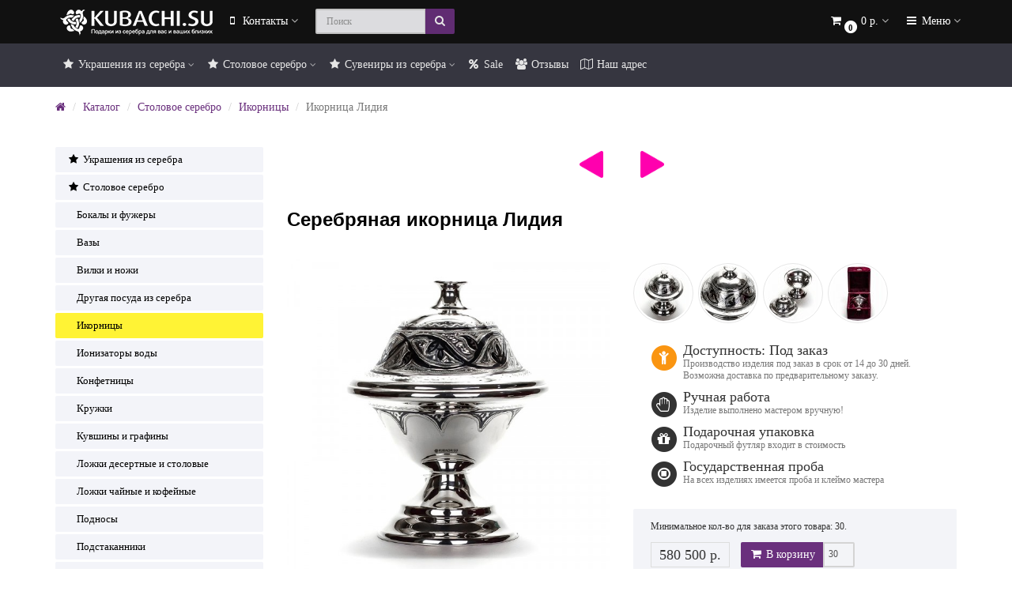

--- FILE ---
content_type: text/html; charset=utf-8
request_url: https://kubachi.su/catalog/posuda/serebryanye-ikornicy-kubachi/serebryanaya-ikornica-lidiya
body_size: 25093
content:
<!DOCTYPE html>
<html prefix="og: http://ogp.me/ns# fb: http://ogp.me/ns/fb# product: http://ogp.me/ns/product#" dir="ltr" lang="ru">
<head>






<meta charset="UTF-8" />
<meta name="viewport" content="width=device-width, initial-scale=1">
<meta http-equiv="X-UA-Compatible" content="IE=edge">
<title>Икорница Лидия из серебра - Икорницы серебряные: купить по цене 19 350 р.</title>

      
<base href="https://kubachi.su/" />
<meta name="description" content="Икорница Лидия: купить по цене от 19 350 р. Икорницы в интернет-магазине серебряных изделий Кубачи. Артикул: 610127." />
<!-- mmr2 2.6.3 ocs2.3 -->
    <link href="min/?g=moneymaker2_css&f=catalog/view/javascript/jquery/magnific/magnific-popup.css,catalog/view/javascript/jquery/datetimepicker/bootstrap-datetimepicker.min.css,catalog/view/javascript/jquery/owl-carousel/owl.carousel.css,catalog/view/javascript/jquery/owl-carousel/owl.moneymaker2.css,catalog/view/theme/moneymaker2/stylesheet/mfp.effects.css,catalog/view/theme/moneymaker2/stylesheet/bootstrap-theme-colors.store0.css,catalog/view/theme/moneymaker2/stylesheet/stylesheet.css,catalog/view/theme/moneymaker2/stylesheet/stylesheet.custom.store0.css" rel="stylesheet">
    <link href="https://kubachi.su/catalog/posuda/serebryanye-ikornicy-kubachi/serebryanaya-ikornica-lidiya" rel="canonical" />
    <link href="https://kubachi.su/image/catalog/logo/logo-favicon.png" rel="icon" />
      <script src="min/?g=moneymaker2_js&f=catalog/view/javascript/jquery/magnific/jquery.magnific-popup.min.js,catalog/view/javascript/jquery/datetimepicker/moment.js,catalog/view/javascript/jquery/datetimepicker/locale/ru-ru.js,catalog/view/javascript/jquery/datetimepicker/bootstrap-datetimepicker.min.js,catalog/view/javascript/jquery/owl-carousel/owl.carousel.min.js,catalog/view/javascript/jquery/moneymaker2/bootstrap.rating.input.min.js,catalog/view/javascript/jquery/moneymaker2/bootstrap-hover-dropdown.min.js,catalog/view/javascript/jquery/moneymaker2/jquery.mask.min.js,catalog/view/javascript/jquery/moneymaker2/livesearch.js,catalog/view/javascript/jquery/moneymaker2/sidebars.responsive.js,catalog/view/javascript/jquery/moneymaker2/scrolltop.js"></script>
<!--microdatapro 7.5 twitter cards start -->
<meta property="twitter:card" content="summary_large_image" />
<meta property="twitter:creator" content="https://twitter.com/www_kubachi_su" />
<meta property="twitter:site" content="Серебряная икорница Лидия" />
<meta property="twitter:title" content="Серебряная икорница Лидия" />
<meta property="twitter:description" content="Икорница Лидия: купить по цене от 19 350 р. Икорницы в интернет-магазине серебряных изделий Кубачи. Артикул: 610127." />
<meta property="twitter:image" content="https://kubachi.su/image/catalog/images/cms/data/posuda/ikornicy/610127-3/img_7603-1.jpg" />
<meta property="twitter:image:alt" content="Серебряная икорница Лидия" />
<!--microdatapro 7.5 twitter cards end -->
<!--microdatapro 7.5 open graph start -->
<meta property="og:locale" content="ru-ru">
<meta property="og:rich_attachment" content="true">
<meta property="og:site_name" content="Интернет-магазин кубачинского серебра Kubachi">
<meta property="og:type" content="product" />
<meta property="og:title" content="Серебряная икорница Лидия" />
<meta property="og:description" content="Икорница Лидия: купить по цене от 19 350 р. Икорницы в интернет-магазине серебряных изделий Кубачи. Артикул: 610127." />
<meta property="og:image" content="https://kubachi.su/image/catalog/images/cms/data/posuda/ikornicy/610127-3/img_7603-1.jpg" />
<meta property="og:image:secure_url" content="https://kubachi.su/image/catalog/images/cms/data/posuda/ikornicy/610127-3/img_7603-1.jpg" />
<meta property="og:image:width" content="1200">
<meta property="og:image:height" content="630">
<meta property="og:url" content="https://kubachi.su/catalog/posuda/serebryanye-ikornicy-kubachi/serebryanaya-ikornica-lidiya">
<meta property="business:contact_data:street_address" content="ул. Ефимова 4А" />
<meta property="business:contact_data:locality" content="Санкт-Петербург" />
<meta property="business:contact_data:postal_code" content="190031" />
<meta property="business:contact_data:country_name" content="Россия" />
<meta property="place:location:latitude" content="59.925770" />
<meta property="place:location:longitude" content="30.321319" />
<meta property="business:contact_data:email" content="mail@kubachi.su"/>
<meta property="business:contact_data:phone_number" content="+7-812-389-25-41.+7-495-118-20-13"/>
<meta property="fb:profile_id" content="https://www.facebook.com/kubachi.su/">
<meta property="product:product_link" content="https://kubachi.su/catalog/posuda/serebryanye-ikornicy-kubachi/serebryanaya-ikornica-lidiya">
<meta property="product:brand" content="Кубачинское серебро">
<meta property="product:category" content="Икорницы">
<meta property="product:availability" content="pending">
<meta property="product:condition" content="new">
<meta property="product:material" content="Серебро">
<meta property="product:target_gender" content="unisex">
<meta property="product:price:amount" content="19350">
<meta property="product:price:currency" content="RUB">
<meta property="og:see_also" content="https://kubachi.su/catalog/suvenirs/breloki/brelok12" />
<meta property="og:see_also" content="https://kubachi.su/catalog/suvenirs/breloki/brelok26" />
<meta property="og:see_also" content="https://kubachi.su/catalog/suvenirs/breloki/brelok27" />
<meta property="og:see_also" content="https://kubachi.su/catalog/suvenirs/breloki/brelok_futbolnyj_myach" />
<!--microdatapro 7.5 open graph end -->
<!-- Yandex.Metrika counter -->
<script type="text/javascript" >
   (function(m,e,t,r,i,k,a){m[i]=m[i]||function(){(m[i].a=m[i].a||[]).push(arguments)};
   m[i].l=1*new Date();
   for (var j = 0; j < document.scripts.length; j++) {if (document.scripts[j].src === r) { return; }}
   k=e.createElement(t),a=e.getElementsByTagName(t)[0],k.async=1,k.src=r,a.parentNode.insertBefore(k,a)})
   (window, document, "script", "https://mc.yandex.ru/metrika/tag.js", "ym");

   ym(411121, "init", {
        clickmap:true,
        trackLinks:true,
        accurateTrackBounce:true,
        webvisor:true,
        ecommerce:"dataLayer"
   });
</script>
<noscript><div><img src="https://mc.yandex.ru/watch/411121" style="position:absolute; left:-9999px;" alt="" /></div></noscript>
<!-- /Yandex.Metrika counter -->

            
</head>
<body class="product-product-3410">

<!-- Google Tag Manager (noscript) -->
<noscript><iframe src="https://www.googletagmanager.com/ns.html?id=GTM-NJR9HMB"
height="0" width="0" style="display:none;visibility:hidden"></iframe></noscript>
<!-- End Google Tag Manager (noscript) -->


<script>
  window.onload = function () {
    yaCounterID = yaCounter411121;

              send_detail_product();
      }
</script>


<header>
  <nav id="top" class="navbar navbar-default navbar-full navbar-fixed-top">
    <div class="container">
      <div class="navbar-header">
                <a href="javascript:void(0);" class="navbar-toggle collapsed" data-toggle="collapse" data-target=".navbar-top-collapse, .navbar-menu-collapse"><i class="fa fa-fw fa-bars"></i></a>
                        <a href="javascript:void(0);" class="navbar-search-toggle visible-xs"><i class="fa fa-fw fa-search" ></i></a>
                                <div id="logo">
                                                  <a href="https://kubachi.su/"><img src="https://kubachi.su/image/catalog/logo/logo_transperent1.png" title="Интернет-магазин кубачинского серебра Kubachi" alt="Интернет-магазин кубачинского серебра Kubachi" /></a>
                                            </div>
      </div>
      <div class="hidden-xs"></div>
      <div class="collapse navbar-collapse navbar-top-collapse">
        <ul class="nav navbar-nav">
          <li class="dropdown" id="contacts">
            <a href="javascript:void(0);" class="dropdown-toggle" data-toggle="dropdown"><i class="fa fa-fw fa-mobile"></i> <span class="phone">Контакты</span> <span class="hidden-sm"> </span><i class="fa fa-angle-down"></i></a>
                        <ul class="dropdown-menu">
                                                                      <li class="dropdown-header keep-open">Адрес магазина</li>
                                                                                                  <li class="keep-open"><span class="text-muted"><i class="fa fa-lg fa-fw fa-home"></i> Магазин &quot;Kubachi.Su&quot;</span></li>
                                                                                                                <li class="keep-open"><span class="text-muted"><i class="fa fa-lg fa-fw fa-map-marker"></i> Временно закрыт (курьерская доставка)</span></li>
                                                                                                  <li class="dropdown-header keep-open">Режим работы:</li>
                                                                                                  <li class="keep-open"><a href="/contacts2/"><i class="fa fa-lg fa-fw fa-clock-o"></i> Временно не работает</a></li>
                                                                                                  <li class="divider"></li>
                                                                                    <li class="divider"></li>
                                                                                    <li class="dropdown-header keep-open">Электронная почта</li>
                                                                                                  <li class="keep-open"><a href="mailto:bitrix@kubachi.su"><i class="fa fa-lg fa-fw fa-envelope-o"></i> bitrix@kubachi.su</a></li>
                                                                    </ul>
                      </li>
                            </ul>
                <div id="search" class="navbar-form navbar-left">
          <div class="form-group">
            <ul class="keep-open list-unstyled">
              <li>
                <div class="input-group collapse">
                  <input type="text" name="search" value="" placeholder="Поиск" class="form-control"><span class="input-group-btn"><button type="button" class="btn btn-primary"><i class="fa fa-search"></i></button></span>
                </div>
              </li>
            </ul>
          </div>
        </div>
                <ul class="nav navbar-nav navbar-right">
                    <li class="dropdown" id="cart" style="display:none;">
  <a href="javascript:void(0);" class="dropdown-toggle" data-toggle="dropdown" data-loading-text="Загрузка..." role="button" aria-haspopup="true" aria-expanded="false"><i class="fa fa-fw fa-shopping-cart"></i><small class="fa-stack"><i class="fa fa-circle fa-stack-2x"></i><span class="fa-stack-1x">0</span></small> <span class="hidden-sm"><span id="cart-total">0 р.</span> <i class="fa fa-angle-down"></i></span></a>
  <ul class="dropdown-menu keep-open">
        <li>
              <p class="text-center">В корзине пусто!</p>
          </li>
      </ul>
</li>
                                                  <li class="dropdown" id="top-links">
            <a href="javascript:void(0);" class="dropdown-toggle" data-toggle="dropdown"><i class="fa fa-fw fa-bars"></i> <span class="hidden-md hidden-sm">Меню <i class="fa fa-angle-down"></i></span></a>
            <ul class="dropdown-menu keep-open">
                            <li class="dropdown-header">Информация для покупателей</li>
                            <li><a href="/catalog/"><i class="fa fa-fw fa-bars"></i> Каталог</a></li>
                            <li><a href="/simplecheckout/"><i class="fa fa-fw fa-cart-plus"></i> Корзина</a></li>
                            <li><a href="/wishlist/"><i class="fa fa-fw fa-heart"></i> Мои закладки</a></li>
                            <li><a href="/otzivi/"><i class="fa fa-fw fa-child"></i> Отзывы покупателей</a></li>
                            <li><a href="/sitemap/"><i class="fa fa-fw fa-sitemap"></i> Карта сайта</a></li>
                            <li><a href="/contacts2/"><i class="fa fa-fw fa-map-o"></i> Контакты</a></li>
                            <li><a href="/o_kompanii"><i class="fa fa-fw fa-bookmark-o"></i> О компании</a></li>
                            <li><a href="/kak-kupit-serebro"><i class="fa fa-fw fa-commenting"></i> Как купить?</a></li>
                            <li><a href="/korporativnye-podarki"><i class="fa fa-fw fa-sitemap"></i> Оптовым клиентам</a></li>
                            <li><a href="/politika_vozvrata_tovara_i_deneg"><i class="fa fa-fw fa-info"></i> Политика возврата</a></li>
                            <li><a href="https://kubachi.su/politika-konfidencialnosti"><i class="fa fa-fw fa-low-vision"></i> Конфиденциальность</a></li>
                            <li class="divider"></li>
                                                                                                                              <li class="dropdown-header">Личный кабинет</li>
              <li><a href="https://kubachi.su/login/" rel="nofollow"><i class="fa fa-fw fa-sign-in"></i> Авторизация / Регистрация</a></li>
                                                                    </ul>
          </li>
                  </ul>
      </div>
    </div>
  </nav>
    <nav class="navbar navbar-default navbar-full categories-menu navbar-fixed-top" id="menu">
    <div class="container">
      <div class="collapse navbar-collapse navbar-menu-collapse">
        <ul class="nav navbar-nav">
                                  <li class="dropdown">
                            <a href="javascript:void(0);" class="dropdown-toggle" data-toggle="dropdown"><i class="fa fa-fw fa-star"></i> Украшения из серебра <i class="fa fa-angle-down"></i></a>
              <ul class="dropdown-menu keep-open">
                <li><a href="https://kubachi.su/catalog/ukrasheniya/">Украшения из серебра</a></li>
                                <li><a class="text-muted" href="https://kubachi.su/catalog/ukrasheniya/serebrjanye_braslety_cepochki/"><small>&ndash; Женские браслеты</small></a></li>
                                <li><a class="text-muted" href="https://kubachi.su/catalog/ukrasheniya/serebrjanye_colye_kuloni/"><small>&ndash; Колье, кулоны</small></a></li>
                                <li><a class="text-muted" href="https://kubachi.su/catalog/ukrasheniya/serebrjanye_kolca_sergi/"><small>&ndash; Кольца</small></a></li>
                                <li><a class="text-muted" href="https://kubachi.su/catalog/ukrasheniya/serebrjanye_garnituri/"><small>&ndash; Комплекты и гарнитуры</small></a></li>
                                <li><a class="text-muted" href="https://kubachi.su/catalog/ukrasheniya/serebrjanye_mujskie_braslety/"><small>&ndash; Мужские браслеты</small></a></li>
                                <li><a class="text-muted" href="https://kubachi.su/catalog/ukrasheniya/serebrjanye_sergi/"><small>&ndash; Серьги</small></a></li>
                                <li><a class="text-muted" href="https://kubachi.su/catalog/ukrasheniya/serebrjanye_cepochki/"><small>&ndash; Цепочки</small></a></li>
                              </ul>
                          </li>
                        <li class="dropdown">
                            <a href="javascript:void(0);" class="dropdown-toggle" data-toggle="dropdown"><i class="fa fa-fw fa-star"></i> Столовое серебро <i class="fa fa-angle-down"></i></a>
              <ul class="dropdown-menu keep-open">
                <li><a href="https://kubachi.su/catalog/posuda/">Столовое серебро</a></li>
                                <li><a class="text-muted" href="https://kubachi.su/catalog/posuda/serebrjanye_bokaly_fuzhery_kruzhki/"><small>&ndash; Бокалы и фужеры</small></a></li>
                                <li><a class="text-muted" href="https://kubachi.su/catalog/posuda/serebrjanye_vazi/"><small>&ndash; Вазы</small></a></li>
                                <li><a class="text-muted" href="https://kubachi.su/catalog/posuda/serebrjanye_lvilki_noji/"><small>&ndash; Вилки и ножи</small></a></li>
                                <li><a class="text-muted" href="https://kubachi.su/catalog/posuda/drugaya_posuda_iz_serebra/"><small>&ndash; Другая посуда из серебра</small></a></li>
                                <li><a class="text-muted" href="https://kubachi.su/catalog/posuda/serebryanye-ikornicy-kubachi/"><small>&ndash; Икорницы</small></a></li>
                                <li><a class="text-muted" href="https://kubachi.su/catalog/posuda/ionizatory_vody/"><small>&ndash; Ионизаторы воды</small></a></li>
                                <li><a class="text-muted" href="https://kubachi.su/catalog/posuda/konfetnicy/"><small>&ndash; Конфетницы</small></a></li>
                                <li><a class="text-muted" href="https://kubachi.su/catalog/posuda/serebrjanye_krujki/"><small>&ndash; Кружки</small></a></li>
                                <li><a class="text-muted" href="https://kubachi.su/catalog/posuda/serebrjanye_kuvshiny_vazy_grafiny/"><small>&ndash; Кувшины и графины</small></a></li>
                                <li><a class="text-muted" href="https://kubachi.su/catalog/posuda/desertnye_i_stolovye_lozhki/"><small>&ndash; Ложки десертные и столовые</small></a></li>
                                <li><a class="text-muted" href="https://kubachi.su/catalog/posuda/serebrjanye_lozhki_vilki_nozhi/"><small>&ndash; Ложки чайные и кофейные</small></a></li>
                                <li><a class="text-muted" href="https://kubachi.su/catalog/posuda/serebrjanye_podnosy/"><small>&ndash; Подносы</small></a></li>
                                <li><a class="text-muted" href="https://kubachi.su/catalog/posuda/serebrjanye_podstakanniki/"><small>&ndash; Подстаканники</small></a></li>
                                <li><a class="text-muted" href="https://kubachi.su/catalog/posuda/ryumki_stopki/"><small>&ndash; Рюмки и стопки</small></a></li>
                                <li><a class="text-muted" href="https://kubachi.su/catalog/posuda/samovary/"><small>&ndash; Самовары</small></a></li>
                                <li><a class="text-muted" href="https://kubachi.su/catalog/posuda/saharnicy/"><small>&ndash; Сахарницы</small></a></li>
                                <li><a class="text-muted" href="https://kubachi.su/catalog/posuda/servizy/"><small>&ndash; Сервизы</small></a></li>
                                <li><a class="text-muted" href="https://kubachi.su/catalog/posuda/serebryanye_stakany/"><small>&ndash; Стаканы</small></a></li>
                                <li><a class="text-muted" href="https://kubachi.su/catalog/posuda/serebrjanye_stolovie_nabori/"><small>&ndash; Столовые наборы</small></a></li>
                                <li><a class="text-muted" href="https://kubachi.su/catalog/posuda/turki/"><small>&ndash; Турки</small></a></li>
                                <li><a class="text-muted" href="https://kubachi.su/catalog/posuda/serebrjanye_flyagi/"><small>&ndash; Фляги</small></a></li>
                                <li><a class="text-muted" href="https://kubachi.su/catalog/posuda/fruktovnicy/"><small>&ndash; Фруктовницы</small></a></li>
                                <li><a class="text-muted" href="https://kubachi.su/catalog/posuda/serebrjanye_chajniki_supnicy/"><small>&ndash; Чайники и супницы</small></a></li>
                                <li><a class="text-muted" href="https://kubachi.su/catalog/posuda/serebrjanye_chashki_blyudca/"><small>&ndash; Чашки и блюдца</small></a></li>
                              </ul>
                          </li>
                        <li class="dropdown">
                            <a href="javascript:void(0);" class="dropdown-toggle" data-toggle="dropdown"><i class="fa fa-fw fa-star"></i> Сувениры из серебра <i class="fa fa-angle-down"></i></a>
              <ul class="dropdown-menu keep-open">
                <li><a href="https://kubachi.su/catalog/suvenirs/">Сувениры из серебра</a></li>
                                <li><a class="text-muted" href="https://kubachi.su/catalog/suvenirs/breloki/"><small>&ndash; Брелоки</small></a></li>
                                <li><a class="text-muted" href="https://kubachi.su/catalog/suvenirs/serebrjanye_vizitnicy/"><small>&ndash; Визитницы</small></a></li>
                                <li><a class="text-muted" href="https://kubachi.su/catalog/suvenirs/suveniry_iz_serebra/"><small>&ndash; Другие сувениры</small></a></li>
                                <li><a class="text-muted" href="https://kubachi.su/catalog/suvenirs/podkovi_iz_serebra/"><small>&ndash; Подковы</small></a></li>
                                <li><a class="text-muted" href="https://kubachi.su/catalog/suvenirs/serebrjanye_portsigary_flyagi/"><small>&ndash; Портсигары</small></a></li>
                                <li><a class="text-muted" href="https://kubachi.su/catalog/suvenirs/roga-izobiliya/"><small>&ndash; Рога изобилия</small></a></li>
                                <li><a class="text-muted" href="https://kubachi.su/catalog/suvenirs/statuetki/"><small>&ndash; Статуэтки</small></a></li>
                                <li><a class="text-muted" href="https://kubachi.su/catalog/suvenirs/serebryanye-shkatulki/"><small>&ndash; Шкатулки</small></a></li>
                              </ul>
                          </li>
                                            <li><a href="/specials/"><i class="fa fa-fw fa-percent"></i> Sale</a></li>
                      <li><a href="/otzivi/"><i class="fa fa-fw fa-users"></i> Отзывы</a></li>
                      <li><a href="/contacts2/"><i class="fa fa-fw fa-map-o"></i> Наш адрес</a></li>
                  </ul>
      </div>
    </div>
  </nav>
  </header>
<div class="container">

  <div class="row">
    <div class="col-sm-12">
      <ul class="breadcrumb">
                        <li><a href="https://kubachi.su/"><i class="fa fa-home"></i></a></li>                        <li><a href="https://kubachi.su/catalog/">Каталог</a></li>                        <li><a href="https://kubachi.su/catalog/posuda/">Столовое серебро</a></li>                        <li><a href="https://kubachi.su/catalog/posuda/serebryanye-ikornicy-kubachi/">Икорницы</a></li>                <li class="active">Икорница Лидия</li>              </ul>
    </div>
  </div>
            
  <div class="row"><aside id="column-left" class="col-sm-3 hidden-xs">
    
<div class="list-group">
      <a href="https://kubachi.su/catalog/ukrasheniya/" class="list-group-item"><i class="fa fa-fw fa-star"></i> Украшения из серебра</a>
        <a href="https://kubachi.su/catalog/posuda/" class="list-group-item"><i class="fa fa-fw fa-star"></i> Столовое серебро</a>
        <a href="https://kubachi.su/catalog/posuda/serebrjanye_bokaly_fuzhery_kruzhki/" class="list-group-item">&nbsp;&nbsp;&nbsp; <i class="fa fa-fw fa--"></i> Бокалы и фужеры</a>
        <a href="https://kubachi.su/catalog/posuda/serebrjanye_vazi/" class="list-group-item">&nbsp;&nbsp;&nbsp; <i class="fa fa-fw fa--"></i> Вазы</a>
        <a href="https://kubachi.su/catalog/posuda/serebrjanye_lvilki_noji/" class="list-group-item">&nbsp;&nbsp;&nbsp; <i class="fa fa-fw fa--"></i> Вилки и ножи</a>
        <a href="https://kubachi.su/catalog/posuda/drugaya_posuda_iz_serebra/" class="list-group-item">&nbsp;&nbsp;&nbsp; <i class="fa fa-fw fa--"></i> Другая посуда из серебра</a>
        <a href="https://kubachi.su/catalog/posuda/serebryanye-ikornicy-kubachi/" class="list-group-item active">&nbsp;&nbsp;&nbsp; <i class="fa fa-fw fa--"></i> Икорницы</a>
        <a href="https://kubachi.su/catalog/posuda/ionizatory_vody/" class="list-group-item">&nbsp;&nbsp;&nbsp; <i class="fa fa-fw fa--"></i> Ионизаторы воды</a>
        <a href="https://kubachi.su/catalog/posuda/konfetnicy/" class="list-group-item">&nbsp;&nbsp;&nbsp; <i class="fa fa-fw fa--"></i> Конфетницы</a>
        <a href="https://kubachi.su/catalog/posuda/serebrjanye_krujki/" class="list-group-item">&nbsp;&nbsp;&nbsp; <i class="fa fa-fw fa--"></i> Кружки</a>
        <a href="https://kubachi.su/catalog/posuda/serebrjanye_kuvshiny_vazy_grafiny/" class="list-group-item">&nbsp;&nbsp;&nbsp; <i class="fa fa-fw fa--"></i> Кувшины и графины</a>
        <a href="https://kubachi.su/catalog/posuda/desertnye_i_stolovye_lozhki/" class="list-group-item">&nbsp;&nbsp;&nbsp; <i class="fa fa-fw fa--"></i> Ложки десертные и столовые</a>
        <a href="https://kubachi.su/catalog/posuda/serebrjanye_lozhki_vilki_nozhi/" class="list-group-item">&nbsp;&nbsp;&nbsp; <i class="fa fa-fw fa--"></i> Ложки чайные и кофейные</a>
        <a href="https://kubachi.su/catalog/posuda/serebrjanye_podnosy/" class="list-group-item">&nbsp;&nbsp;&nbsp; <i class="fa fa-fw fa--"></i> Подносы</a>
        <a href="https://kubachi.su/catalog/posuda/serebrjanye_podstakanniki/" class="list-group-item">&nbsp;&nbsp;&nbsp; <i class="fa fa-fw fa--"></i> Подстаканники</a>
        <a href="https://kubachi.su/catalog/posuda/ryumki_stopki/" class="list-group-item">&nbsp;&nbsp;&nbsp; <i class="fa fa-fw fa--"></i> Рюмки и стопки</a>
        <a href="https://kubachi.su/catalog/posuda/samovary/" class="list-group-item">&nbsp;&nbsp;&nbsp; <i class="fa fa-fw fa--"></i> Самовары</a>
        <a href="https://kubachi.su/catalog/posuda/saharnicy/" class="list-group-item">&nbsp;&nbsp;&nbsp; <i class="fa fa-fw fa--"></i> Сахарницы</a>
        <a href="https://kubachi.su/catalog/posuda/servizy/" class="list-group-item">&nbsp;&nbsp;&nbsp; <i class="fa fa-fw fa--"></i> Сервизы</a>
        <a href="https://kubachi.su/catalog/posuda/serebryanye_stakany/" class="list-group-item">&nbsp;&nbsp;&nbsp; <i class="fa fa-fw fa--"></i> Стаканы</a>
        <a href="https://kubachi.su/catalog/posuda/serebrjanye_stolovie_nabori/" class="list-group-item">&nbsp;&nbsp;&nbsp; <i class="fa fa-fw fa--"></i> Столовые наборы</a>
        <a href="https://kubachi.su/catalog/posuda/turki/" class="list-group-item">&nbsp;&nbsp;&nbsp; <i class="fa fa-fw fa--"></i> Турки</a>
        <a href="https://kubachi.su/catalog/posuda/serebrjanye_flyagi/" class="list-group-item">&nbsp;&nbsp;&nbsp; <i class="fa fa-fw fa--"></i> Фляги</a>
        <a href="https://kubachi.su/catalog/posuda/fruktovnicy/" class="list-group-item">&nbsp;&nbsp;&nbsp; <i class="fa fa-fw fa--"></i> Фруктовницы</a>
        <a href="https://kubachi.su/catalog/posuda/serebrjanye_chajniki_supnicy/" class="list-group-item">&nbsp;&nbsp;&nbsp; <i class="fa fa-fw fa--"></i> Чайники и супницы</a>
        <a href="https://kubachi.su/catalog/posuda/serebrjanye_chashki_blyudca/" class="list-group-item">&nbsp;&nbsp;&nbsp; <i class="fa fa-fw fa--"></i> Чашки и блюдца</a>
              <a href="https://kubachi.su/catalog/suvenirs/" class="list-group-item"><i class="fa fa-fw fa-star"></i> Сувениры из серебра</a>
        <a href="https://kubachi.su/catalog/weapons/" class="list-group-item"><i class="fa fa-fw fa-star"></i> Оружие Кубачи</a>
        <a href="https://kubachi.su/catalog/others/" class="list-group-item"><i class="fa fa-fw fa-star"></i> Другое</a>
    </div>
    <div>
<p>
<img onclick="loadSpeaker();" class="prev_ispeak" src="https://kubachi.su/image/catalog/banners/video_prev_kubachi_21.jpg" style="cursor:pointer; box-shadow: 0 0 4px black;" border="0"></p><p><br></p><p>
<a id="popOpen" class="fancybox-video fancybox.iframe" style="display: none;" href="https://www.youtube.com/embed/30CXWr1b0-A?wmode=opaque"></a>

</p>


</div>
  </aside>
                <div id="content" class="col-sm-9"  >
      
            <div class="h2 content-title">

			  <div class="text-center" style="margin-bottom:40px;">
			                      <a href="https://kubachi.su/catalog/posuda/serebryanye-ikornicy-kubachi/ikornica" style="margin-right:40px;"><img style="max-width:30px;" src="/image/arrow-left.png"></a>
                                <a href="https://kubachi.su/catalog/posuda/serebryanye-ikornicy-kubachi/serebryanaya-ikornica-kubachi"><img style="max-width:30px;" src="/image/arrow-right.png"></a>
                              </div>
            
        <h1 class="h2" >Серебряная икорница Лидия</h1>      </div>
      <div class="row">
                                <div class=" col-sm-12">
                    <div class="row">
            <div class="col-sm-12 col-md-6 text-center">
                            <div>
                <div class="thumbnails image-thumb">
                                                      <a class="thumbnail" href="https://kubachi.su/image/cache/catalog/images/cms/data/posuda/ikornicy/610127-3/img_7603-1-800x800.jpg" title="Серебряная икорница Лидия"><img src="https://kubachi.su/image/cache/catalog/images/cms/data/posuda/ikornicy/610127-3/img_7603-1-600x600.jpg" title="Серебряная икорница Лидия" alt="Серебряная икорница Лидия"  /></a>
                </div>
              </div>
                            <div class="product-socials">
                                                <script src="//yastatic.net/share/share.js" charset="utf-8"></script><div class="yashare-auto-init" data-yashareL10n="ru" data-yashareType="small" data-yashareQuickServices="vkontakte,facebook,twitter,odnoklassniki,moimir" data-yashareTheme="counter"></div>
                              </div>
                                        </div>
            <div class="col-sm-12 col-md-6">
                            <div class="thumbnails image-additional">
                <div class="owl-carousel owl-moneymaker2">
                                  <a class="item thumbnail" href="https://kubachi.su/image/cache/catalog/images/cms/data/posuda/ikornicy/610127-3/ikornica_368-800x800.jpg" title="Серебряная икорница Лидия"><img class="img-circle" src="https://kubachi.su/image/cache/catalog/images/cms/data/posuda/ikornicy/610127-3/ikornica_368-70x70.jpg" title="Серебряная икорница Лидия" alt="Серебряная икорница Лидия" /></a>
                                  <a class="item thumbnail" href="https://kubachi.su/image/cache/catalog/images/cms/data/posuda/ikornicy/610127-3/ikornica_115-800x800.jpg" title="Серебряная икорница Лидия"><img class="img-circle" src="https://kubachi.su/image/cache/catalog/images/cms/data/posuda/ikornicy/610127-3/ikornica_115-70x70.jpg" title="Серебряная икорница Лидия" alt="Серебряная икорница Лидия" /></a>
                                  <a class="item thumbnail" href="https://kubachi.su/image/cache/catalog/images/cms/data/posuda/ikornicy/610127-3/ikornica_836-800x800.jpg" title="Серебряная икорница Лидия"><img class="img-circle" src="https://kubachi.su/image/cache/catalog/images/cms/data/posuda/ikornicy/610127-3/ikornica_836-70x70.jpg" title="Серебряная икорница Лидия" alt="Серебряная икорница Лидия" /></a>
                                  <a class="item thumbnail" href="https://kubachi.su/image/cache/catalog/images/cms/data/posuda/ikornicy/610127-3/ikornica_752-800x800.jpg" title="Серебряная икорница Лидия"><img class="img-circle" src="https://kubachi.su/image/cache/catalog/images/cms/data/posuda/ikornicy/610127-3/ikornica_752-70x70.jpg" title="Серебряная икорница Лидия" alt="Серебряная икорница Лидия" /></a>
                                </div>
              </div>
                            <div class="product-points">
                                <div class="stock-8">
                  <span class="fa-stack fa-lg pull-left"><i class="fa fa-circle fa-stack-2x"></i><i class="fa fa-child fa-stack-1x fa-inverse"></i></span>
                  <span class="h4">Доступность: Под заказ</span>
                  <div class="text-muted">Производство изделия под заказ в срок от 14 до 30 дней. Возможна доставка по предварительному заказу. </div>
                </div>
                                                                                    <div>
                    <span class="fa-stack fa-lg pull-left"><i class="fa fa-circle fa-stack-2x"></i><i class="fa fa-hand-paper-o fa-stack-1x fa-inverse"></i></span>
                    <span class="h4">Ручная работа</span>
                    <div class="text-muted"><p>Изделие выполнено мастером вручную!</p></div>
                  </div>
                                    <div>
                    <span class="fa-stack fa-lg pull-left"><i class="fa fa-circle fa-stack-2x"></i><i class="fa fa-gift fa-stack-1x fa-inverse"></i></span>
                    <span class="h4">Подарочная упаковка</span>
                    <div class="text-muted">Подарочный футляр входит в стоимость</div>
                  </div>
                                    <div>
                    <span class="fa-stack fa-lg pull-left"><i class="fa fa-circle fa-stack-2x"></i><i class="fa fa-stop-circle-o fa-stack-1x fa-inverse"></i></span>
                    <span class="h4">Государственная проба</span>
                    <div class="text-muted"><p>На всех изделиях имеется проба и клеймо мастера</p></div>
                  </div>
                                                </div>
                            <div id="product"   >
                                                                                                                                                                      <div><small>Минимальное кол-во для заказа этого товара: 30. </small></div>
                                <input type="hidden" name="product_id" value="3410" />
                                <div class="price-detached"><span class="price"><span class='autocalc-product-price'>19 350 р.</span></span></div>                                <div class="btn-group">
                                    <button type="button" data-info-title="В корзину" id="button-cart" class="btn btn-primary" data-toggle="tooltip" data-html="true" data-placement="bottom" title=""><i class="fa fa-fw fa-shopping-cart"></i> В корзину</button>
                                    <input type="number" data-toggle="tooltip" data-placement="bottom" min="1" name="quantity" value="30" size="2" id="input-quantity" class="form-control" title="Кол-во" />
                                                    </div>
                              </div>
            </div>
          </div>
                              <div class="tab-content">
                        <div class="tab-pane fade in active" id="tab-description">
                            <div ><p>Изящная и светская безделушка, литье и чеканка по серебру. Икра – деликатес, и требует уважительного отношения, поэтому иметь икорницу обязательно для каждой хозяйки. И лучше, если это не просто столовый прибор, а чистое стерильное серебро.</p></div>
                                            </div>
                                    <div class="tab-pane fade in active" id="tab-specification">
                            <div class="">
                <table class="table table-hover">

                                    <tbody>
                  <tr>
                    <th colspan="2" class="text-center"><strong>Информация о товаре</strong></th>
                  </tr>
                  </tbody>
                  <tbody>
                                    <tr>
                    <td>Артикул</td>
                    <td>610127</td>
                  </tr>
                                                      <tr>
                    <td>Вес</td>
                    <td>161.00г</td>
                  </tr>
                                                      <tr>
                    <td>(Д x Ш x В)</td>
                    <td> x 9.50см x 12.00см</td>
                  </tr>
                                    </tbody>
                              
                                    <tbody>
                    <tr>
                      <th colspan="2" class="text-center"><strong>Дополнительные характеристики</strong></th>
                    </tr>
                  </tbody>
                  <tbody>
                                        <tr>
                      <td>Материал</td>
                      <td>Серебро</td>
                    </tr>
                                        <tr>
                      <td>Проба серебра</td>
                      <td>875</td>
                    </tr>
                                      </tbody>
                                    
                </table>
              </div>
              
			  <div class="text-center" style="margin-top:30px;margin-bottom:30px;">
			                      <a href="https://kubachi.su/catalog/posuda/serebryanye-ikornicy-kubachi/ikornica" style="margin-right:40px;"><img style="max-width:30px;" src="/image/arrow-left.png"></a>
                                <a href="https://kubachi.su/catalog/posuda/serebryanye-ikornicy-kubachi/serebryanaya-ikornica-kubachi"><img style="max-width:30px;" src="/image/arrow-right.png"></a>
                              </div>
            
            </div>
                                              </div>
        </div>
      </div>
            <div class="h2 text-center">Рекомендуемые товары</div>
      <div class="row">
                        <div class="product-layout product-grid">
          <div class="product-thumb">
            <div class="image">
                            <div class="stickers">
                                <div class="sticker text-left sticker-popular">
                  <span class="fa-stack fa-lg" >
                  <i class="fa fa-circle fa-stack-2x"></i>
                  <i class="fa fa-thumbs-up fa-stack-1x fa-inverse"></i>
                  </span><div class="tooltip right in"><div class="tooltip-arrow"></div><div class="tooltip-inner">Популярное</div></div>                </div>
                              </div>
                                          <a href="https://kubachi.su/catalog/suvenirs/breloki/brelok12"><img src="https://kubachi.su/image/cache/catalog/images/cms/data/110161b-228x228.jpg" alt="Брелок Кролик в шляпе" title="Брелок Кролик в шляпе" class="img-responsive" /></a>
            </div>
            <div>
              <div class="caption">
                <a href="https://kubachi.su/catalog/suvenirs/breloki/brelok12">Брелок Кролик в шляпе</a>
              </div>
                            <div class="price-detached"><small><span class="price text-muted">7 020 р.</span></small></div>
                            <div class="btn-group btn-group-sm">
                                <button type="button" data-toggle="tooltip" data-html="true" data-placement="bottom" title="" class="btn btn-primary" onclick="cart.add('3482', '1');"><i class="fa fa-fw fa-shopping-cart"></i> В корзину</button>
                                                                              </div>
                            <div class="additional"><span class='stock instock'><!--Доступность:--> <span>В наличии</span></span> <span class='code'>Модель <span>110160</span></span></div>
              <div class="description">Хороший подарок тому, кто любит жизнь, полную неожиданностей и сюрпризов. Брелок с кроликом в шляпе фокусника всегда будет напоминать близкому чеовеку..</div>
            </div>
          </div>
        </div>
                <div class="product-layout product-grid">
          <div class="product-thumb">
            <div class="image">
                            <div class="stickers">
                                <div class="sticker text-left sticker-popular">
                  <span class="fa-stack fa-lg" >
                  <i class="fa fa-circle fa-stack-2x"></i>
                  <i class="fa fa-thumbs-up fa-stack-1x fa-inverse"></i>
                  </span><div class="tooltip right in"><div class="tooltip-arrow"></div><div class="tooltip-inner">Популярное</div></div>                </div>
                                <div class="sticker text-left sticker-rated">
                  <span class="fa-stack fa-lg" >
                  <i class="fa fa-circle fa-stack-2x"></i>
                  <i class="fa fa-star fa-stack-1x fa-inverse"></i>
                  </span><div class="tooltip right in"><div class="tooltip-arrow"></div><div class="tooltip-inner">TOP</div></div>                </div>
                              </div>
                                          <a href="https://kubachi.su/catalog/suvenirs/breloki/brelok26"><img src="https://kubachi.su/image/cache/catalog/images/cms/data/110152b-228x228.jpg" alt="Брелок Мотоцикл" title="Брелок Мотоцикл" class="img-responsive" /></a>
            </div>
            <div>
              <div class="caption">
                <a href="https://kubachi.su/catalog/suvenirs/breloki/brelok26">Брелок Мотоцикл</a>
              </div>
                            <div class="price-detached"><small><span class="price text-muted">5 070 р.</span></small></div>
                            <div class="btn-group btn-group-sm">
                                <button type="button" data-toggle="tooltip" data-html="true" data-placement="bottom" title="" class="btn btn-primary" onclick="cart.add('3494', '1');"><i class="fa fa-fw fa-shopping-cart"></i> В корзину</button>
                                                                              </div>
                            <div class="additional"><span class='stock instock'><!--Доступность:--> <span>В наличии</span></span> <span class='code'>Модель <span>110152</span></span></div>
              <div class="description">Настоящему байкеру настоящий брелок в виде мотоцикла Серебряный конь, который всегда будет оберегать своего хозяина, очень стильный и красивый подарок..</div>
            </div>
          </div>
        </div>
                <div class="product-layout product-grid">
          <div class="product-thumb">
            <div class="image">
                            <div class="stickers">
                                <div class="sticker text-left sticker-popular">
                  <span class="fa-stack fa-lg" >
                  <i class="fa fa-circle fa-stack-2x"></i>
                  <i class="fa fa-thumbs-up fa-stack-1x fa-inverse"></i>
                  </span><div class="tooltip right in"><div class="tooltip-arrow"></div><div class="tooltip-inner">Популярное</div></div>                </div>
                              </div>
                                          <a href="https://kubachi.su/catalog/suvenirs/breloki/brelok27"><img src="https://kubachi.su/image/cache/catalog/images/cms/data/110145b-228x228.jpg" alt="Брелок Боксерская перчатка" title="Брелок Боксерская перчатка" class="img-responsive" /></a>
            </div>
            <div>
              <div class="caption">
                <a href="https://kubachi.su/catalog/suvenirs/breloki/brelok27">Брелок Боксерская перчатка</a>
              </div>
                            <div class="price-detached"><small><span class="price text-muted">5 070 р.</span></small></div>
                            <div class="btn-group btn-group-sm">
                                <button type="button" data-toggle="tooltip" data-html="true" data-placement="bottom" title="" class="btn btn-primary" onclick="cart.add('3495', '1');"><i class="fa fa-fw fa-shopping-cart"></i> В корзину</button>
                                                                              </div>
                            <div class="additional"><span class='stock instock'><!--Доступность:--> <span>В наличии</span></span> <span class='code'>Модель <span>110145</span></span></div>
              <div class="description">Сувенир "Боксерская перчатка" - идеальный подарок мужчине, если он по природе боец. Мужество и сила отображаются в этом серебряном брелке...</div>
            </div>
          </div>
        </div>
                <div class="product-layout product-grid">
          <div class="product-thumb">
            <div class="image">
                            <div class="stickers">
                                <div class="sticker text-left sticker-popular">
                  <span class="fa-stack fa-lg" >
                  <i class="fa fa-circle fa-stack-2x"></i>
                  <i class="fa fa-thumbs-up fa-stack-1x fa-inverse"></i>
                  </span><div class="tooltip right in"><div class="tooltip-arrow"></div><div class="tooltip-inner">Популярное</div></div>                </div>
                              </div>
                                          <a href="https://kubachi.su/catalog/suvenirs/breloki/brelok_futbolnyj_myach"><img src="https://kubachi.su/image/cache/catalog/images/cms/data/brelok3344-228x228.jpg" alt="Брелок Футбольный мяч" title="Брелок Футбольный мяч" class="img-responsive" /></a>
            </div>
            <div>
              <div class="caption">
                <a href="https://kubachi.su/catalog/suvenirs/breloki/brelok_futbolnyj_myach">Брелок Футбольный мяч</a>
              </div>
                            <div class="price-detached"><small><span class="price text-muted">5 850 р.</span></small></div>
                            <div class="btn-group btn-group-sm">
                                <button type="button" data-toggle="tooltip" data-html="true" data-placement="bottom" title="" class="btn btn-primary" onclick="cart.add('3520', '1');"><i class="fa fa-fw fa-shopping-cart"></i> В корзину</button>
                                                                              </div>
                            <div class="additional"><span class='stock instock'><!--Доступность:--> <span>В наличии</span></span> <span class='code'>Модель <span>110134</span></span></div>
              <div class="description">И для футболиста, и для болельщика-лучше подарка не найти, серебряный футбольный мяч очень символичный подарок для тех, кто знает толк в этой игре, оч..</div>
            </div>
          </div>
        </div>
                      </div>
      <!--microdatapro 7.5 breadcrumb start [microdata] -->
<span itemscope itemtype="http://schema.org/BreadcrumbList">
<span itemprop="itemListElement" itemscope itemtype="http://schema.org/ListItem">
<link itemprop="item" href="https://kubachi.su/">
<meta itemprop="name" content="Главная" />
<meta itemprop="position" content="1" />
</span>
<span itemprop="itemListElement" itemscope itemtype="http://schema.org/ListItem">
<link itemprop="item" href="https://kubachi.su/catalog/">
<meta itemprop="name" content="Каталог" />
<meta itemprop="position" content="2" />
</span>
<span itemprop="itemListElement" itemscope itemtype="http://schema.org/ListItem">
<link itemprop="item" href="https://kubachi.su/catalog/posuda/">
<meta itemprop="name" content="Столовое серебро" />
<meta itemprop="position" content="3" />
</span>
<span itemprop="itemListElement" itemscope itemtype="http://schema.org/ListItem">
<link itemprop="item" href="https://kubachi.su/catalog/posuda/serebryanye-ikornicy-kubachi/">
<meta itemprop="name" content="Икорницы" />
<meta itemprop="position" content="4" />
</span>
<span itemprop="itemListElement" itemscope itemtype="http://schema.org/ListItem">
<link itemprop="item" href="https://kubachi.su/catalog/posuda/serebryanye-ikornicy-kubachi/serebryanaya-ikornica-lidiya">
<meta itemprop="name" content="Икорница Лидия" />
<meta itemprop="position" content="5" />
</span>
</span>
<!--microdatapro 7.5 breadcrumb end [microdata] -->
<!--microdatapro 7.5 breadcrumb start [json-ld] -->
<script type="application/ld+json">
{
"@context": "http://schema.org",
"@type": "BreadcrumbList",
"itemListElement": [{
"@type": "ListItem",
"position": 1,
"item": {
"@id": "https://kubachi.su/",
"name": "Главная"
}
},{
"@type": "ListItem",
"position": 2,
"item": {
"@id": "https://kubachi.su/catalog/",
"name": "Каталог"
}
},{
"@type": "ListItem",
"position": 3,
"item": {
"@id": "https://kubachi.su/catalog/posuda/",
"name": "Столовое серебро"
}
},{
"@type": "ListItem",
"position": 4,
"item": {
"@id": "https://kubachi.su/catalog/posuda/serebryanye-ikornicy-kubachi/",
"name": "Икорницы"
}
},{
"@type": "ListItem",
"position": 5,
"item": {
"@id": "https://kubachi.su/catalog/posuda/serebryanye-ikornicy-kubachi/serebryanaya-ikornica-lidiya",
"name": "Икорница Лидия"
}
}]
}
</script>
<!--microdatapro 7.5 breadcrumb end [json-ld] -->
<!--microdatapro 7.5 product start [microdata] -->
<span itemscope itemtype="http://schema.org/Product">
<meta itemprop="name" content="Серебряная икорница Лидия" />
<link itemprop="url" href="https://kubachi.su/catalog/posuda/serebryanye-ikornicy-kubachi/serebryanaya-ikornica-lidiya" />
<link itemprop="image" href="https://kubachi.su/image/cache/catalog/images/cms/data/posuda/ikornicy/610127-3/img_7603-1-800x800.jpg" />
<meta itemprop="brand" content="Кубачинское серебро" />
<meta itemprop="manufacturer" content="Кубачинское серебро" />
<meta itemprop="model" content="610127" />
<meta itemprop="mpn" content="610127" />
<meta itemprop="sku" content="610127" />
<meta itemprop="category" content="Икорницы" />
<span itemprop="offers" itemscope itemtype="http://schema.org/Offer">
<meta itemprop="priceCurrency" content="RUB" />
<meta itemprop="price" content="19350" />
<meta itemprop="itemCondition" content="http://schema.org/NewCondition" />
<link itemprop="availability" href="http://schema.org/OutOfStock" />
<meta itemprop="priceValidUntil" content="2027-02-02" />
<link itemprop="url" href="https://kubachi.su/catalog/posuda/serebryanye-ikornicy-kubachi/serebryanaya-ikornica-lidiya" />
</span>
<meta itemprop="description" content="Изящная и светская безделушка, литье и чеканка по серебру. Икра – деликатес, и требует уважительного отношения, поэтому иметь икорницу обязательно для каждой хозяйки. И лучше, если это не просто столовый прибор, а чистое стерильное серебро." />
<span itemprop="additionalProperty" itemscope itemtype="http://schema.org/PropertyValue">
<meta itemprop="value" content="Серебро" />
<meta itemprop="name" content="Материал" />
</span>
<span itemprop="additionalProperty" itemscope itemtype="http://schema.org/PropertyValue">
<meta itemprop="value" content="875" />
<meta itemprop="name" content="Проба серебра" />
</span>
</span>
<!--microdatapro 7.5 product end [microdata] -->
<!--microdatapro 7.5 image start[microdata] -->
<span itemscope itemtype="http://schema.org/ImageObject">
<meta itemprop="name" content="Серебряная икорница Лидия" />
<meta itemprop="description" content="Серебряная икорница Лидия" />
<link itemprop="thumbnailUrl" href="https://kubachi.su/image/cache/catalog/images/cms/data/posuda/ikornicy/610127-3/img_7603-1-600x600.jpg" />
<link itemprop="contentUrl" href="https://kubachi.su/image/cache/catalog/images/cms/data/posuda/ikornicy/610127-3/img_7603-1-800x800.jpg" />
<meta itemprop="author" content="Интернет-магазин кубачинского серебра Kubachi" />
<meta itemprop="datePublished" content="-0001-11-30">
</span>
<!--microdatapro 7.5 image end [microdata] -->
<!--microdatapro 7.5 gallery start[microdata] -->
<span itemscope itemtype="http://schema.org/ImageGallery">
<span itemprop="associatedMedia" itemscope itemtype="http://schema.org/ImageObject">
<meta itemprop="name" content="Серебряная икорница Лидия" />
<meta itemprop="description" content="Серебряная икорница Лидия" />
<link itemprop="thumbnailUrl" href="https://kubachi.su/image/cache/catalog/images/cms/data/posuda/ikornicy/610127-3/ikornica_368-70x70.jpg" />
<link itemprop="contentUrl" href="https://kubachi.su/image/cache/catalog/images/cms/data/posuda/ikornicy/610127-3/ikornica_368-800x800.jpg" />
<meta itemprop="author" content="Интернет-магазин кубачинского серебра Kubachi" />
<meta itemprop="datePublished" content="-0001-11-30">
</span>
<span itemprop="associatedMedia" itemscope itemtype="http://schema.org/ImageObject">
<meta itemprop="name" content="Серебряная икорница Лидия" />
<meta itemprop="description" content="Серебряная икорница Лидия" />
<link itemprop="thumbnailUrl" href="https://kubachi.su/image/cache/catalog/images/cms/data/posuda/ikornicy/610127-3/ikornica_115-70x70.jpg" />
<link itemprop="contentUrl" href="https://kubachi.su/image/cache/catalog/images/cms/data/posuda/ikornicy/610127-3/ikornica_115-800x800.jpg" />
<meta itemprop="author" content="Интернет-магазин кубачинского серебра Kubachi" />
<meta itemprop="datePublished" content="-0001-11-30">
</span>
<span itemprop="associatedMedia" itemscope itemtype="http://schema.org/ImageObject">
<meta itemprop="name" content="Серебряная икорница Лидия" />
<meta itemprop="description" content="Серебряная икорница Лидия" />
<link itemprop="thumbnailUrl" href="https://kubachi.su/image/cache/catalog/images/cms/data/posuda/ikornicy/610127-3/ikornica_836-70x70.jpg" />
<link itemprop="contentUrl" href="https://kubachi.su/image/cache/catalog/images/cms/data/posuda/ikornicy/610127-3/ikornica_836-800x800.jpg" />
<meta itemprop="author" content="Интернет-магазин кубачинского серебра Kubachi" />
<meta itemprop="datePublished" content="-0001-11-30">
</span>
<span itemprop="associatedMedia" itemscope itemtype="http://schema.org/ImageObject">
<meta itemprop="name" content="Серебряная икорница Лидия" />
<meta itemprop="description" content="Серебряная икорница Лидия" />
<link itemprop="thumbnailUrl" href="https://kubachi.su/image/cache/catalog/images/cms/data/posuda/ikornicy/610127-3/ikornica_752-70x70.jpg" />
<link itemprop="contentUrl" href="https://kubachi.su/image/cache/catalog/images/cms/data/posuda/ikornicy/610127-3/ikornica_752-800x800.jpg" />
<meta itemprop="author" content="Интернет-магазин кубачинского серебра Kubachi" />
<meta itemprop="datePublished" content="-0001-11-30">
</span>
<span itemprop="associatedMedia" itemscope itemtype="http://schema.org/ImageObject">
<meta itemprop="name" content="Серебряная икорница Лидия" />
<meta itemprop="description" content="Серебряная икорница Лидия" />
<link itemprop="thumbnailUrl" href="" />
<link itemprop="contentUrl" href="" />
<meta itemprop="author" content="Интернет-магазин кубачинского серебра Kubachi" />
<meta itemprop="datePublished" content="-0001-11-30">
</span>
<span itemprop="associatedMedia" itemscope itemtype="http://schema.org/ImageObject">
<meta itemprop="name" content="Серебряная икорница Лидия" />
<meta itemprop="description" content="Серебряная икорница Лидия" />
<link itemprop="thumbnailUrl" href="" />
<link itemprop="contentUrl" href="" />
<meta itemprop="author" content="Интернет-магазин кубачинского серебра Kubachi" />
<meta itemprop="datePublished" content="-0001-11-30">
</span>
</span>
<!--microdatapro 7.5 gallery end [microdata] -->
<!--microdatapro 7.5 product start [json-ld] -->
<script type="application/ld+json">
{
"@context": "http://schema.org",
"@type": "Product",
"url": "https://kubachi.su/catalog/posuda/serebryanye-ikornicy-kubachi/serebryanaya-ikornica-lidiya",
"category": "Икорницы",
"image": "https://kubachi.su/image/cache/catalog/images/cms/data/posuda/ikornicy/610127-3/img_7603-1-800x800.jpg",
"brand": "Кубачинское серебро",
"manufacturer": "Кубачинское серебро",
"model": "610127",
"mpn": "610127",
"sku": "610127",
"description": "Изящная и светская безделушка, литье и чеканка по серебру. Икра – деликатес, и требует уважительного отношения, поэтому иметь икорницу обязательно для каждой хозяйки. И лучше, если это не просто столовый прибор, а чистое стерильное серебро.",
"name": "Серебряная икорница Лидия",
"offers": {
"@type": "Offer",
"availability": "http://schema.org/OutOfStock",
"price": "19350",
"priceValidUntil": "2027-02-02",
"url": "https://kubachi.su/catalog/posuda/serebryanye-ikornicy-kubachi/serebryanaya-ikornica-lidiya",
"priceCurrency": "RUB",
"itemCondition": "http://schema.org/NewCondition"
},"additionalProperty":[
{
"@type": "PropertyValue",
"name": "Материал",
"value": "Серебро"
},{
"@type": "PropertyValue",
"name": "Проба серебра",
"value": "875"
}]
}
</script>
<!--microdatapro 7.5 product end [json-ld] -->
<!--microdatapro 7.5 image start [json-ld] -->
<script type="application/ld+json">
{
"@context": "http://schema.org",
"@type": "ImageObject",
"author": "Интернет-магазин кубачинского серебра Kubachi",
"thumbnailUrl": "https://kubachi.su/image/cache/catalog/images/cms/data/posuda/ikornicy/610127-3/img_7603-1-600x600.jpg",
"contentUrl": "https://kubachi.su/image/cache/catalog/images/cms/data/posuda/ikornicy/610127-3/img_7603-1-800x800.jpg",
"datePublished": "-0001-11-30",
"description": "Серебряная икорница Лидия",
"name": "Серебряная икорница Лидия"
}
</script>
<!--microdatapro 7.5 image end [json-ld] -->
<!--microdatapro 7.5 gallery start [json-ld] -->
<script type="application/ld+json">
{
"@context": "http://schema.org",
"@type": "ImageGallery",
"associatedMedia":[
{
"@type": "ImageObject",
"author": "Интернет-магазин кубачинского серебра Kubachi",
"thumbnailUrl": "https://kubachi.su/image/cache/catalog/images/cms/data/posuda/ikornicy/610127-3/ikornica_368-70x70.jpg",
"contentUrl": "https://kubachi.su/image/cache/catalog/images/cms/data/posuda/ikornicy/610127-3/ikornica_368-800x800.jpg",
"datePublished": "-0001-11-30",
"description": "Серебряная икорница Лидия",
"name": "Серебряная икорница Лидия"
},{
"@type": "ImageObject",
"author": "Интернет-магазин кубачинского серебра Kubachi",
"thumbnailUrl": "https://kubachi.su/image/cache/catalog/images/cms/data/posuda/ikornicy/610127-3/ikornica_115-70x70.jpg",
"contentUrl": "https://kubachi.su/image/cache/catalog/images/cms/data/posuda/ikornicy/610127-3/ikornica_115-800x800.jpg",
"datePublished": "-0001-11-30",
"description": "Серебряная икорница Лидия",
"name": "Серебряная икорница Лидия"
},{
"@type": "ImageObject",
"author": "Интернет-магазин кубачинского серебра Kubachi",
"thumbnailUrl": "https://kubachi.su/image/cache/catalog/images/cms/data/posuda/ikornicy/610127-3/ikornica_836-70x70.jpg",
"contentUrl": "https://kubachi.su/image/cache/catalog/images/cms/data/posuda/ikornicy/610127-3/ikornica_836-800x800.jpg",
"datePublished": "-0001-11-30",
"description": "Серебряная икорница Лидия",
"name": "Серебряная икорница Лидия"
},{
"@type": "ImageObject",
"author": "Интернет-магазин кубачинского серебра Kubachi",
"thumbnailUrl": "https://kubachi.su/image/cache/catalog/images/cms/data/posuda/ikornicy/610127-3/ikornica_752-70x70.jpg",
"contentUrl": "https://kubachi.su/image/cache/catalog/images/cms/data/posuda/ikornicy/610127-3/ikornica_752-800x800.jpg",
"datePublished": "-0001-11-30",
"description": "Серебряная икорница Лидия",
"name": "Серебряная икорница Лидия"
},{
"@type": "ImageObject",
"author": "Интернет-магазин кубачинского серебра Kubachi",
"thumbnailUrl": "",
"contentUrl": "",
"datePublished": "-0001-11-30",
"description": "Серебряная икорница Лидия",
"name": "Серебряная икорница Лидия"
},{
"@type": "ImageObject",
"author": "Интернет-магазин кубачинского серебра Kubachi",
"thumbnailUrl": "",
"contentUrl": "",
"datePublished": "-0001-11-30",
"description": "Серебряная икорница Лидия",
"name": "Серебряная икорница Лидия"
}]
}
</script>
<!--microdatapro 7.5 gallery end [json-ld] -->
      <div>
<h2>Как заказать?</h2>
<ul>
	<li>
		<b>Телефон в Санкт-Петербурге</b>:&nbsp;&nbsp;<a href="tel:+78123892541" target="_blank" style="background-color: rgb(255, 255, 255); color: rgb(20, 98, 140); outline: 0px;">8 (812) 389-25-41</a>
	</li>
	<li>
		<b>Телефон в Москве</b>:&nbsp;&nbsp;<a href="tel:+78121182013" target="_blank" style="background-color: rgb(255, 255, 255);">8 (812) 118-20-13</a>
	</li>
	<li>
		<b>Звоните и пишите</b> на:&nbsp;<a href="https://wa.me/79319752100" target="blank" style="background-color: rgb(255, 255, 255);">
			<b>WhatsApp</b>
		</a>&nbsp;<a href="https://wa.me/79319752100" target="blank" style="background-color: rgb(255, 255, 255);">
			<img src="https://pngicon.ru/file/uploads/whatsapp-128x128.png" style="width: 20px;"></a>
		</li>
	</ul>
		<hr>
			<h2>Варианты доставки:</h2>
			<ul wfd-id="59">
				<li wfd-id="62">Доставка по вашему адресу (до двери);</li>
				<li wfd-id="62">Доставка в ближайшее вам отделение Почты России.</li>
			</ul>
  <div id="ecom-widget" style="height: 500px">
    <script
      src="https://widget.pochta.ru/map/widget/widget.js">
    </script>
    <script>
      ecomStartWidget({
        id: 9385,
        callbackFunction: null,
        containerId: 'ecom-widget'
      });
    </script>
  </div>
			<hr>
				<h2>Варианты оплаты:</h2>
				<ul wfd-id="55">
					<li wfd-id="57">Предоплата на расчетный счет компании;</li>
					<li wfd-id="56">Оплата курьеру при получении и проверке изделия.</li>
					<li wfd-id="56">Оплата при получении в отделении Почты России.</li>
				</ul>
				<hr>
					<h2>Стоимость и сроки доставки по Санкт-Петербургу и Москве:</h2>
					<ul wfd-id="51"=""="">
						<li wfd-id="54">При сумме заказа от 5 000 руб.: бесплатно.</li>
						<li wfd-id="53">При сумме заказа до 5 000 руб.: 250 рублей.</li>
						<li wfd-id="52">Сроки доставки: 2-4 дня с момента отправки (Внимание: выходные дни не включаются в сроки доставки!).</li>
					</ul>
					<hr>
						<h2>Стоимость и сроки доставки в другие регионы России:</h2>
						<ul wfd-id="47">
							<li wfd-id="50">По тарифам Почты России;</li>
							<li wfd-id="49">Стоимость доставки зависит от веса изделия и его стоимости;</li>
							<li wfd-id="48">Мы согласуем с вами стоимость доставки после получения заказа.</li>
							<li wfd-id="52">Сроки доставки: 3-10 дней с момента отправки.</li>
						</ul></div>

<h2>Отзывы покупателей:</h2>
<hr>
<style>
  .review .product-thumb {
    text-align: left !important;
  }
  .review .caption {
    padding-bottom: 0 !important;
  }
  .review .mute {
    font-size: 11px;
    color: gray;
  }
  .review .row {
    margin-left: 0 !important;
    margin-right: 0 !important;
  }
  .review .rating {
    text-align: right !important;
  }
</style>
<div class="row">
    <div class="product-layout col-lg-3 col-md-3 col-sm-6 col-xs-12 review">
    <div class="product-thumb">
      <div class="row">
        <div class="col-xs-6">
          <div class="caption">
                          Елена                      </div>
                      <div class="mute">
              Москва            </div>
                  </div>
        <div class="col-xs-6">
          <div class="caption">
            <div class="rating">
                                                                          <span class="fa fa-stack"><i class="fa fa-star fa-stack-2x"></i><i class="fa fa-star-o fa-stack-2x"></i></span>
                                                                                <span class="fa fa-stack"><i class="fa fa-star fa-stack-2x"></i><i class="fa fa-star-o fa-stack-2x"></i></span>
                                                                                <span class="fa fa-stack"><i class="fa fa-star fa-stack-2x"></i><i class="fa fa-star-o fa-stack-2x"></i></span>
                                                                                <span class="fa fa-stack"><i class="fa fa-star fa-stack-2x"></i><i class="fa fa-star-o fa-stack-2x"></i></span>
                                                                                <span class="fa fa-stack"><i class="fa fa-star fa-stack-2x"></i><i class="fa fa-star-o fa-stack-2x"></i></span>
                                                                                  <div class="mute">
                  21.08.2021                </div>
                          </div>
          </div>
        </div>
      </div>
      <div class="row">
        <div class="col-xs-12">
                      Спасибо большое за мой заказ, все очень оперативно было выполнено и доставлено , особенно красиво...                  </div>
      </div>
    </div>
  </div>
    <div class="product-layout col-lg-3 col-md-3 col-sm-6 col-xs-12 review">
    <div class="product-thumb">
      <div class="row">
        <div class="col-xs-6">
          <div class="caption">
                          Татьяна                      </div>
                      <div class="mute">
              Уфа            </div>
                  </div>
        <div class="col-xs-6">
          <div class="caption">
            <div class="rating">
                                                                          <span class="fa fa-stack"><i class="fa fa-star fa-stack-2x"></i><i class="fa fa-star-o fa-stack-2x"></i></span>
                                                                                <span class="fa fa-stack"><i class="fa fa-star fa-stack-2x"></i><i class="fa fa-star-o fa-stack-2x"></i></span>
                                                                                <span class="fa fa-stack"><i class="fa fa-star fa-stack-2x"></i><i class="fa fa-star-o fa-stack-2x"></i></span>
                                                                                <span class="fa fa-stack"><i class="fa fa-star fa-stack-2x"></i><i class="fa fa-star-o fa-stack-2x"></i></span>
                                                                                <span class="fa fa-stack"><i class="fa fa-star fa-stack-2x"></i><i class="fa fa-star-o fa-stack-2x"></i></span>
                                                                                  <div class="mute">
                  12.04.2021                </div>
                          </div>
          </div>
        </div>
      </div>
      <div class="row">
        <div class="col-xs-12">
                      Благодарю сотрудников компании за оперативную связь с клиентами, вежливое отношение, организацию ...                  </div>
      </div>
    </div>
  </div>
    <div class="product-layout col-lg-3 col-md-3 col-sm-6 col-xs-12 review">
    <div class="product-thumb">
      <div class="row">
        <div class="col-xs-6">
          <div class="caption">
                          Ирина                      </div>
                      <div class="mute">
              Москва            </div>
                  </div>
        <div class="col-xs-6">
          <div class="caption">
            <div class="rating">
                                                                          <span class="fa fa-stack"><i class="fa fa-star fa-stack-2x"></i><i class="fa fa-star-o fa-stack-2x"></i></span>
                                                                                <span class="fa fa-stack"><i class="fa fa-star fa-stack-2x"></i><i class="fa fa-star-o fa-stack-2x"></i></span>
                                                                                <span class="fa fa-stack"><i class="fa fa-star fa-stack-2x"></i><i class="fa fa-star-o fa-stack-2x"></i></span>
                                                                                <span class="fa fa-stack"><i class="fa fa-star fa-stack-2x"></i><i class="fa fa-star-o fa-stack-2x"></i></span>
                                                                                <span class="fa fa-stack"><i class="fa fa-star fa-stack-2x"></i><i class="fa fa-star-o fa-stack-2x"></i></span>
                                                                                  <div class="mute">
                  05.04.2021                </div>
                          </div>
          </div>
        </div>
      </div>
      <div class="row">
        <div class="col-xs-12">
                      Приобрела чудесный брелок из серебра в форме рыбки. Очень внимательное и приятное отношение к кли...                  </div>
      </div>
    </div>
  </div>
    <div class="product-layout col-lg-3 col-md-3 col-sm-6 col-xs-12 review">
    <div class="product-thumb">
      <div class="row">
        <div class="col-xs-6">
          <div class="caption">
                          Кристина                      </div>
                      <div class="mute">
              Санкт-Петербург            </div>
                  </div>
        <div class="col-xs-6">
          <div class="caption">
            <div class="rating">
                                                                          <span class="fa fa-stack"><i class="fa fa-star fa-stack-2x"></i><i class="fa fa-star-o fa-stack-2x"></i></span>
                                                                                <span class="fa fa-stack"><i class="fa fa-star fa-stack-2x"></i><i class="fa fa-star-o fa-stack-2x"></i></span>
                                                                                <span class="fa fa-stack"><i class="fa fa-star fa-stack-2x"></i><i class="fa fa-star-o fa-stack-2x"></i></span>
                                                                                <span class="fa fa-stack"><i class="fa fa-star fa-stack-2x"></i><i class="fa fa-star-o fa-stack-2x"></i></span>
                                                                                <span class="fa fa-stack"><i class="fa fa-star fa-stack-2x"></i><i class="fa fa-star-o fa-stack-2x"></i></span>
                                                                                  <div class="mute">
                  18.02.2020                </div>
                          </div>
          </div>
        </div>
      </div>
      <div class="row">
        <div class="col-xs-12">
                      Понравился магазин ассортиментом. Пришла за серьгами, купила еще браслет. Много продукции подходя...                  </div>
      </div>
    </div>
  </div>
    <div class="button-group pull-right">
    <a class="btn btn-primary" href="https://kubachi.su/otzivi/">
	Показать всё</a>
  </div>
</div>
	        </div>
      </div>
</div>
<script><!--
$('select[name=\'recurring_id\'], input[name="quantity"]').change(function(){
	$.ajax({
		url: 'index.php?route=product/product/getRecurringDescription',
		type: 'post',
		data: $('input[name=\'product_id\'], input[name=\'quantity\'], select[name=\'recurring_id\']'),
		dataType: 'json',
		beforeSend: function() {
			$('#recurring-description').html('');
		},
		success: function(json) {
			$('.alert, .text-danger').remove();

			if (json['success']) {
				$('#recurring-description').html(json['success']);
			}
		}
	});
});
//--></script>
<script><!--

function send_detail_product(){
   sendDataAnalitics($('#product input[type=\'text\'], #product input[type=\'hidden\'], #product input[type=\'radio\']:checked, #product input[type=\'checkbox\']:checked, #product select, #product textarea'),"detail",true);
};
            
$('#button-cart').on('click', function() {
  	$.ajax({
		url: 'index.php?route=checkout/cart/add',
		type: 'post',
		data: $('#product input[type=\'number\'], #product input[type=\'text\'], #product input[type=\'hidden\'], #product input[type=\'radio\']:checked, #product input[type=\'checkbox\']:checked, #product select, #product textarea'),
		dataType: 'json',
		beforeSend: function() {
      $('#button-cart .fa').removeClass('shopping-cart');
      $('#button-cart .fa').addClass('fa-spinner fa-spin');
		},
		complete: function() {
      $('#button-cart .fa').removeClass('fa-spinner fa-spin');
      $('#button-cart .fa').addClass('shopping-cart');

		},
		success: function(json) {
			$('.alert, .text-danger').remove();
			$('.form-group').removeClass('has-error');

			if (json['error']) {
				if (json['error']['option']) {
          $('.options .collapse').show();
                    for (i in json['error']['option']) {
						var element = $('#input-option' + i.replace('_', '-'));

						if (element.parent().hasClass('input-group')) {
							element.parent().after('<div class="text-danger">' + json['error']['option'][i] + '</div>');
						} else {
							element.after('<div class="text-danger">' + json['error']['option'][i] + '</div>');
						}
					}
				}

				if (json['error']['recurring']) {
					$('select[name=\'recurring_id\']').after('<div class="text-danger">' + json['error']['recurring'] + '</div>');
				}

				// Highlight any found errors
				$('.text-danger').parent().addClass('has-error');
			}

			if (json['success']) {

              ga('send', 'pageview', '/AddToShoppingCart');
              ga('send', 'event', 'Add_To_Cart', 'add_to_cart');
              yaCounter411121.reachGoal('add_to_cart');
            
        var moneymaker2_total_count = json['moneymaker2_total_count'];
        var moneymaker2_total_sum = json['moneymaker2_total_sum'];
        $('#cart > .dropdown-toggle #cart-total').html(moneymaker2_total_sum);
        $('#cart > .dropdown-toggle .fa-stack .fa-stack-1x, .navbar-cart-toggle .fa-stack .fa-stack-1x').html(moneymaker2_total_count);
        $('#cart > ul').load('index.php?route=common/cart/info ul li');

        if(typeof yaCounterID != 'undefined'){
          sendDataAnalitics($('#product input[type=\'text\'], #product input[type=\'hidden\'], #product input[type=\'radio\']:checked, #product input[type=\'checkbox\']:checked, #product select, #product textarea'),"add",true);
		}
            
        $('#popupModal').find('.modal-body').load('index.php?route=common/cart/info ul', function() {
          $('#popupModal .modal-header .close').addClass('hidden');
          $('#popupModal .modal-body > ul').removeClass('dropdown-menu keep-open');
          $('#popupModal .modal-body > ul').addClass('list-unstyled');
          $('#popupModal .modal-body .btn-primary').parent().parent().prepend('<div class="panel panel-info"><div class="panel-heading text-center"><small>' + json['success'] + '</small></div></div>');
          $('#popupModal').find('.modal-title').load('index.php?route=common/cart/info #cart-total', function () {
            $('#popupModal .modal-title').text(json['total']);
            $('#popupModal').modal();
          });
        });
			}
		},
        error: function(xhr, ajaxOptions, thrownError) {
            alert(thrownError + "\r\n" + xhr.statusText + "\r\n" + xhr.responseText);
        }
	});
  });

//--></script>
<script><!--
$('.date').datetimepicker({
	pickTime: false
});

$('.datetime').datetimepicker({
	pickDate: true,
	pickTime: true
});

$('.time').datetimepicker({
	pickDate: false
});

$('button[id^=\'button-upload\']').on('click', function() {
	var node = this;

	$('#form-upload').remove();

	$('body').prepend('<form enctype="multipart/form-data" id="form-upload" style="display: none;"><input type="file" name="file" /></form>');

	$('#form-upload input[name=\'file\']').trigger('click');

	if (typeof timer != 'undefined') {
    	clearInterval(timer);
	}

	timer = setInterval(function() {
		if ($('#form-upload input[name=\'file\']').val() != '') {
			clearInterval(timer);

			$.ajax({
				url: 'index.php?route=tool/upload',
				type: 'post',
				dataType: 'json',
				data: new FormData($('#form-upload')[0]),
				cache: false,
				contentType: false,
				processData: false,
				beforeSend: function() {
					$(node).button('loading');
				},
				complete: function() {
					$(node).button('reset');
				},
				success: function(json) {
					$('.text-danger').remove();

					if (json['error']) {
						$(node).parent().find('input').after('<div class="text-danger">' + json['error'] + '</div>');
					}

					if (json['success']) {
						alert(json['success']);

						$(node).parent().find('input').val(json['code']);
					}
				},
				error: function(xhr, ajaxOptions, thrownError) {
					alert(thrownError + "\r\n" + xhr.statusText + "\r\n" + xhr.responseText);
				}
			});
		}
	}, 500);
});
//--></script>
<script><!--
$('#review').delegate('.pagination a', 'click', function(e) {
    e.preventDefault();

    $('#review').fadeOut('slow');

    $('#review').load(this.href);

    $('#review').fadeIn('slow');
});

$('#review').load('index.php?route=product/product/review&product_id=3410');

$('#button-review').on('click', function() {
	$.ajax({
		url: 'index.php?route=product/product/write&product_id=3410',
		type: 'post',
		dataType: 'json',
		data: $("#form-review").serialize(),
		beforeSend: function() {
			$('#button-review').button('loading');
		},
		complete: function() {
			$('#button-review').button('reset');
		},
		success: function(json) {
			$('.alert-success').parent().parent().remove();
			$('.alert-danger').parent().parent().remove();
			$('.alert-success, .alert-danger').remove();

			if (json['error']) {
        if (typeof grecaptcha != "undefined") {grecaptcha.reset();} //refresh recaptcha if enabled
        $('#button-review').parent().parent().before('<div class="form-group"><div class="col-sm-offset-2 col-lg-8 col-md-9 col-sm-10"><div class="alert alert-danger">' + json['error'] + '</div></div></div>');
			}

			if (json['success']) {
        $('#button-review').parent().parent().before('<div class="form-group"><div class="col-sm-offset-2 col-lg-8 col-md-9 col-sm-10"><div class="alert alert-success">' + json['success'] + '</div></div></div>');

				$('input[name=\'name\']').val('');
				$('textarea[name=\'text\']').val('');
				$('input[name=\'rating\']:checked').prop('checked', false);
			}
		}
	});
});

$(document).ready(function() {
  
  $('.thumbnails .owl-carousel').owlCarousel({
  itemsCustom : [[0, 1], [320, 3], [450, 3], [560, 4], [768, 4], [992, 4], [1200, 5], [1583, 7]],
  });

	$('.thumbnails').magnificPopup({
		type:'image',
		delegate: 'a',
		midClick:true,
		fixedContentPos: true,
		overflowY: 'scroll',
		gallery: {
			enabled:true,
		},
    mainClass: 'mfp-square mfp-effect mfp-fade',
  removalDelay: 300,    callbacks: {
      open: function() {
        $.magnificPopup.instance.next = function() {
          var self = this;
          self.wrap.removeClass('mfp-image-loaded');
          setTimeout(function() { $.magnificPopup.proto.next.call(self); }, 100);
        }
        $.magnificPopup.instance.prev = function() {
          var self = this;
          self.wrap.removeClass('mfp-image-loaded');
          setTimeout(function() { $.magnificPopup.proto.prev.call(self); }, 100);
        }

        $(".mfp-figure figure").prepend("<div id='image-addon' class='hidden-xs'><div class='price-detached'><span class='price'><span class='autocalc-product-price'>19 350 р.</span></span></div><div class='btn-group additional-buttons'><button class='btn btn-primary' type='button' data-toggle='tooltip' data-html='true' data-placement='bottom' title='' onclick='$(\".mfp-figure .btn-primary\").tooltip(\"hide\"); $(\"#image-addon\").remove();$(\"#button-cart\").click();'><i class='fa fa-shopping-cart'></i> В корзину</button></div></div>");
        $('.mfp-figure [data-toggle="tooltip"]').tooltip({trigger: 'hover', container: 'body'});
        $('.navbar-fixed-top').css('overflow-y', 'scroll');
      },
      imageLoadComplete: function() {
        var self = this;
        setTimeout(function() { self.wrap.addClass('mfp-image-loaded'); }, 15);
      },
      beforeClose: function() {
        $(".mfp-arrow-right").remove();
        $(".mfp-arrow-left").remove();
        $('.mfp-figure [data-toggle="tooltip"]').tooltip('hide');
        $('body > .tooltip').remove();
      },
      afterClose: function() {
        $("#image-addon").remove();
      },
      close: function() {
        $('.navbar-fixed-top').css('overflow-y', '');
      },
    },
    closeOnContentClick: true,
	});
    });
$(document).ready(function() {
  var hash = window.location.hash;
  if (hash) {
    var hashpart = hash.split('#');
    var  vals = hashpart[1].split('-');
    for (i=0; i<vals.length; i++) {
      $('div.options').find('select option[value="'+vals[i]+'"]').attr('selected', true).trigger('select');
      $('div.options').find('input[type="radio"][value="'+vals[i]+'"]').attr('checked', true).trigger('click');
    }
  }
})
//--></script>

<script type="text/javascript">
var google_tag_params = {
ecomm_prodid: '3410',
ecomm_pagetype: 'product',
ecomm_totalvalue: 19350.0000,
};
</script>
            

<script type="text/javascript"><!--
function price_format(price)
{ 
    c = 0;
    d = '.'; // decimal separator
    t = ' '; // thousands separator
    s_left = '';
    s_right = ' р.';
    n = price * 1.00000000;
    i = parseInt(n = Math.abs(n).toFixed(c)) + ''; 
    j = ((j = i.length) > 3) ? j % 3 : 0; 
    price_text = s_left + (j ? i.substr(0, j) + t : '') + i.substr(j).replace(/(\d{3})(?=\d)/g, "$1" + t) + (c ? d + Math.abs(n - i).toFixed(c).slice(2) : '') + s_right; 
    
        
    return price_text;
}

function calculate_tax(price)
{
        return price;
}

function process_discounts(price, quantity)
{
        return price;
}


animate_delay = 20;

main_price_final = calculate_tax(19350.0000);
main_price_start = calculate_tax(19350.0000);
main_step = 0;
main_timeout_id = 0;

function animateMainPrice_callback() {
    main_price_start += main_step;
    
    if ((main_step > 0) && (main_price_start > main_price_final)){
        main_price_start = main_price_final;
    } else if ((main_step < 0) && (main_price_start < main_price_final)) {
        main_price_start = main_price_final;
    } else if (main_step == 0) {
        main_price_start = main_price_final;
    }
    
    $('.autocalc-product-price').html( price_format(main_price_start) );
    
    if (main_price_start != main_price_final) {
        main_timeout_id = setTimeout(animateMainPrice_callback, animate_delay);
    }
}

function animateMainPrice(price) {
    main_price_start = main_price_final;
    main_price_final = price;
    main_step = (main_price_final - main_price_start) / 10;
    
    clearTimeout(main_timeout_id);
    main_timeout_id = setTimeout(animateMainPrice_callback, animate_delay);
}




function recalculateprice()
{
    var main_price = 19350;
    var input_quantity = Number($('input[name="quantity"]').val());
    var special = 0;
    var tax = 0;
    discount_coefficient = 1;
    
    if (isNaN(input_quantity)) input_quantity = 0;
    
                        main_price = process_discounts(main_price, input_quantity);
            tax = process_discounts(tax, input_quantity);
                
    
    var option_price = 0;
    
        
    $('input:checked,option:selected').each(function() {
      if ($(this).data('prefix') == '=') {
        option_price += Number($(this).data('price'));
        main_price = 0;
        special = 0;
      }
    });
    
    $('input:checked,option:selected').each(function() {
      if ($(this).data('prefix') == '+') {
        option_price += Number($(this).data('price'));
      }
      if ($(this).data('prefix') == '-') {
        option_price -= Number($(this).data('price'));
      }
      if ($(this).data('prefix') == 'u') {
        pcnt = 1.0 + (Number($(this).data('price')) / 100.0);
        option_price *= pcnt;
        main_price *= pcnt;
        special *= pcnt;
      }
      if ($(this).data('prefix') == 'd') {
        pcnt = 1.0 - (Number($(this).data('price')) / 100.0);
        option_price *= pcnt;
        main_price *= pcnt;
        special *= pcnt;
      }
      if ($(this).data('prefix') == '*') {
        option_price *= Number($(this).data('price'));
        main_price *= Number($(this).data('price'));
        special *= Number($(this).data('price'));
      }
      if ($(this).data('prefix') == '/') {
        option_price /= Number($(this).data('price'));
        main_price /= Number($(this).data('price'));
        special /= Number($(this).data('price'));
      }
    });
    
    special += option_price;
    main_price += option_price;

                tax = main_price;
        
    // Process TAX.
    main_price = calculate_tax(main_price);
    special = calculate_tax(special);
    
        if (input_quantity > 0) {
      main_price *= input_quantity;
      special *= input_quantity;
      tax *= input_quantity;
    }
    
    // Display Main Price
    animateMainPrice(main_price);
      
    }

$(document).ready(function() {
    $('input[type="checkbox"]').bind('change', function() { recalculateprice(); });
    $('input[type="radio"]').bind('change', function() { recalculateprice(); });
    $('select').bind('change', function() { recalculateprice(); });
    
    $quantity = $('input[name="quantity"]');
    $quantity.data('val', $quantity.val());
    (function() {
        if ($quantity.val() != $quantity.data('val')){
            $quantity.data('val',$quantity.val());
            recalculateprice();
        }
        setTimeout(arguments.callee, 250);
    })();

        $('select[name^="option"] option[value=""]').remove();
    last_name = '';
    $('input[type="radio"][name^="option"]').each(function(){
        if ($(this).attr('name') != last_name) $(this).prop('checked', true);
        last_name = $(this).attr('name');
    });
        
    recalculateprice();
});

//--></script>
      
<footer>
  <div class="container">
    <div class="row">
                  <div class="col-sm-3">
        <div class="h5 text-muted"><i class="fa fa-fw fa-book"></i> Информация</div>
        <ul class="list-unstyled">
                    <li><a href="https://kubachi.su/obzor-magazina-kubachi">3D Тур по магазину</a></li>
                    <li><a href="https://kubachi.su/o_kompanii">О компании</a></li>
                    <li><a href="https://kubachi.su/kak-kupit-serebro">Доставка и оплата</a></li>
                    <li><a href="https://kubachi.su/politika_vozvrata_tovara_i_deneg">Политика возврата</a></li>
                    <li><a href="https://kubachi.su/politika-konfidencialnosti">Политика конфиденциальности</a></li>
                    <li><a href="https://kubachi.su/korporativnye-podarki">Корпоративные подарки</a></li>
                  </ul>
      </div>
                        <div class="col-sm-3">
        <div class="h5 text-muted"><i class="fa fa-fw fa-wrench"></i> Служба поддержки</div>
        <ul class="list-unstyled">
          <li><a href="https://kubachi.su/contacts2/">Связаться с нами</a></li>

			<li><a href="https://kubachi.su/otzivi/">Отзывы покупателей</a></li>
			
          <li><a href="https://kubachi.su/add-return/">Возврат товара</a></li>
          <li><a href="https://kubachi.su/sitemap/">Карта сайта</a></li>
        </ul>
      </div>
                        <div class="col-sm-3">
        <div class="h5 text-muted"><i class="fa fa-fw fa-user"></i> Личный кабинет</div>
        <ul class="list-unstyled">
          <li><a href="https://kubachi.su/my-account/">Личный кабинет</a></li>
          <li><a href="https://kubachi.su/order-history/">История заказов</a></li>
          <li><a href="https://kubachi.su/wishlist/">Мои закладки</a></li>
          <li><a href="https://kubachi.su/newsletter/">Рассылка новостей</a></li>
        </ul>
      </div>
                              <div class="col-sm-3">
            <div class="h5 text-muted"><i class="fa fa-fw fa-phone"></i> Контакты</div>
            <ul class="list-unstyled">
                                                <li>+7 (812) 389-25-41 (СПб)</li>
                                                                <li><a href="/contacts2/">г. Махачкала, улица Расула Гамзатова 17</a></li>
                                                                <li>+7 (495) 118-20-13 (МСК)</li>
                                                                <li><a href="/contacts2/">Москва, ул. Ивантеевская, д. 25А, ТЦ Фабрика</a></li>
                                                                <li><a href="/contacts2/">Карта проезда</a></li>
                                          </ul>
          </div>
                                      <div class="col-sm-3">
            <div class="h5 text-muted"><i class="fa fa-fw fa-caret-square-o-right"></i> Блог</div>
            <ul class="list-unstyled">
                                                <li><a href="/story/kak-pochistit-stolovoe-serebro">Как почистить серебро</a></li>
                                                                <li><a href="/story/pochemu-cherneet-serebro-na-cheloveke">Почему серебро чернеет </a></li>
                                                                <li><a href="/story/na-kakom-palce-nosit-serebrjanoe-kolco">На каком пальце носить кольцо</a></li>
                                                                <li><a href="/story/chto-podarit-novorozhdennomu-rebenku">Что подарить новорожденому</a></li>
                                                                <li><a href="/story/muzhskaya_cepochka_spleteno_dlya_muzhchin">Виды плетения цепочек</a></li>
                                                                <li><a href="/story/">Все статьи</a></li>
                                          </ul>
          </div>
                                      <div class="col-sm-3">
            <div class="h5 text-muted"><i class="fa fa-fw fa-anchor"></i> О Кубачи</div>
            <ul class="list-unstyled">
              <li><p>Кубачи - дагестанское село, расположенное на высоте 1800 метров над уровнем моря. В летописях аул упоминается еще в IV веке. Согласно легендам, именно кубачинские ремесленники создали для русского князя Мстислава меч, а для Александра Невского - щит. В нескольких мировых музеях хранятся произведения ювелиров из горного аула. Например, в лондонском музее Виктории и Альберта есть коллекция холодного оружия, принадлежавшая некогда английской королеве Виктории. К ней она попала в качестве подарка от Александра III, специально заказавшего для этого случая работу у кубачинских мастеров.
</p></li>
            </ul>
          </div>
                                      <div class="col-sm-3">
            <div class="h5 text-muted"><i class="fa fa-fw fa-shopping-bag"></i> О магазине</div>
            <ul class="list-unstyled">
              <li><p>Мы расположены в центре Санкт-Петербурга. Осуществляем курьерскую доставку по вашему адресу. Оплата происходит после осмотра изделия.  Гарантия на заводской брак - 2 года. Доступны следующие формы оплаты: безналичная форма оплаты, оплата по карте, наличная оплата. На всех ювелирных изделиях имеется проба государственного образца, клеймо мастера и бирка производителя с указанием производителя, наименования изделия, артикула, веса и других характеристик. При оплате вы получается полный пакет документов, предусмотренный законодательством. Если вы являетесь постоянным покупателем нашего магазина, то при покупке вам предоставят скидку. Для этого достаточно назвать свой номер телефона.  Покупайте изделия в проверенных местах - остерегайтесь подделок. Приятных покупок!
</p></li>
            </ul>
          </div>
                          <div class="col-sm-3">
        <div class="h5 text-muted"><i class="fa fa-fw fa-envelope-o"></i> Новостная рассылка</div>
        <ul class="list-unstyled">
          <li>Подпишитесь, чтобы получать по электронной почте новости обо всех акциях и новинках! <br /></li>
          <li>
            <div class="input-group input-group-sm">
              <input type="text" id="newsletteremail" autocomplete="email" value="" placeholder="E-Mail" class="form-control">
          <span class="input-group-btn">
            <button type="button" class="btn btn-primary" data-toggle="modal" data-target="#orderModal" data-order-mode="newsletter" data-order-img-src="https://kubachi.su/image/cache/catalog/logo/logo12-228x228.png" data-order-title="Новостная рассылка"><i class="fa fa-fw fa-angle-right"></i></button>
          </span>
            </div>
          </li>
        </ul>
      </div>
          </div>
  </div>
  <div class="bottom">
    <div class="container">
      <div class="row">
        <div class="col-sm-9">
                                                    <a target="_blank" rel="noopener" href="https://business.facebook.com/kubachi.su/"><span data-toggle="tooltip" title="Группа на Facebook" class="fa-stack bg-facebook fa-lg"><i class="fa fa-circle fa-stack-2x"></i><i class="fa fa-facebook fa-stack-1x fa-inverse"></i></span></a>
                              <a target="_blank" rel="noopener" href="https://vk.com/kubachi"><span data-toggle="tooltip" title="Группа в Вконтакте" class="fa-stack bg-vk fa-lg"><i class="fa fa-circle fa-stack-2x"></i><i class="fa fa-vk fa-stack-1x fa-inverse"></i></span></a>
                              <a target="_blank" rel="noopener" href="https://instagram.com/kubachi_su"><span data-toggle="tooltip" title="Страница в Инстаграм" class="fa-stack bg-instagram fa-lg"><i class="fa fa-circle fa-stack-2x"></i><i class="fa fa-instagram fa-stack-1x fa-inverse"></i></span></a>
                              <a target="_blank" rel="noopener" href="https://www.youtube.com/user/Kubachimag"><span data-toggle="tooltip" title="Канал на YouTube" class="fa-stack bg-youtube-play fa-lg"><i class="fa fa-circle fa-stack-2x"></i><i class="fa fa-youtube-play fa-stack-1x fa-inverse"></i></span></a>
                                            </div>
                <div class="col-sm-3">
                                              Интернет-магазин Кубачинского серебра. Копирование материалов с сайта запрещено.<br />
                        ООО &quot;Магия Серебра&quot; &copy; 2010 &ndash; 2026                  </div>
              </div>
    </div>
  </div>
<!--microdatapro 7.5 company start [microdata] -->
<span itemscope itemtype="http://schema.org/JewelryStore">
<meta itemprop="name" content="Интернет-магазин кубачинского серебра Kubachi" />
<link itemprop="url" href="https://kubachi.su/" />
<link itemprop="image" href="https://kubachi.su/image/catalog/logo/logo_transperent1.png" />
<link itemprop="logo" href="https://kubachi.su/image/cache/catalog/logo/logo_transperent1-144x144.png" />
<meta itemprop="email" content="mail@kubachi.su" />
<meta itemprop="priceRange" content="RUB" />
<meta itemprop="hasMap" content="https://goo.gl/maps/6LpLQvXrdVX6mJUS8" />
<meta itemprop="telephone" content="+7-812-389-25-41.+7-495-118-20-13" />
<link itemprop="sameAs" href="https://business.facebook.com/kubachi.su/.https://twitter.com/www_kubachi_su" />
<span itemprop="address" itemscope itemtype="http://schema.org/PostalAddress">
<meta itemprop="addressLocality" content="Санкт-Петербург, Россия" />
<meta itemprop="postalCode" content="190031" />
<meta itemprop="streetAddress" content="ул. Ефимова 4А" />
</span>
<span itemprop="location" itemscope itemtype="http://schema.org/Place">
<meta itemprop="name" content="Интернет-магазин кубачинского серебра Kubachi" />
<meta itemprop="telephone" content="+7-812-389-25-41.+7-495-118-20-13" />
<span itemprop="address" itemscope itemtype="http://schema.org/PostalAddress">
<meta itemprop="addressLocality" content="Санкт-Петербург, Россия" />
<meta itemprop="postalCode" content="190031" />
<meta itemprop="streetAddress" content="ул. Ефимова 4А" />
</span>
<span itemprop="geo" itemscope itemtype="http://schema.org/GeoCoordinates">
<meta itemprop="latitude" content="59.925770" />
<meta itemprop="longitude" content="30.321319" />
<span itemprop="address" itemscope itemtype="http://schema.org/PostalAddress">
<meta itemprop="streetAddress" content="ул. Ефимова 4А" />
<meta itemprop="addressLocality" content="Санкт-Петербург, Россия" />
<meta itemprop="postalCode" content="190031" />
</span>
</span>
</span>
<span itemprop="potentialAction" itemscope itemtype="http://schema.org/SearchAction">
<meta itemprop="target" content="https://kubachi.su/index.php?route=product/search&search={search_term_string}"/>
<input type="hidden" itemprop="query-input" name="search_term_string">
</span>
<span itemprop="openingHoursSpecification" itemscope itemtype="http://schema.org/OpeningHoursSpecification">
<link itemprop="dayOfWeek" href="http://schema.org/Monday" />
<meta itemprop="opens" content="12:00" />
<meta itemprop="closes" content="18:00" />
</span>
<span itemprop="openingHoursSpecification" itemscope itemtype="http://schema.org/OpeningHoursSpecification">
<link itemprop="dayOfWeek" href="http://schema.org/Tuesday" />
<meta itemprop="opens" content="12:00" />
<meta itemprop="closes" content="18:00" />
</span>
<span itemprop="openingHoursSpecification" itemscope itemtype="http://schema.org/OpeningHoursSpecification">
<link itemprop="dayOfWeek" href="http://schema.org/Wednesday" />
<meta itemprop="opens" content="12:00" />
<meta itemprop="closes" content="18:00" />
</span>
<span itemprop="openingHoursSpecification" itemscope itemtype="http://schema.org/OpeningHoursSpecification">
<link itemprop="dayOfWeek" href="http://schema.org/Thursday" />
<meta itemprop="opens" content="12:00" />
<meta itemprop="closes" content="18:00" />
</span>
<span itemprop="openingHoursSpecification" itemscope itemtype="http://schema.org/OpeningHoursSpecification">
<link itemprop="dayOfWeek" href="http://schema.org/Friday" />
<meta itemprop="opens" content="12:00" />
<meta itemprop="closes" content="18:00" />
</span>
<span itemprop="openingHoursSpecification" itemscope itemtype="http://schema.org/OpeningHoursSpecification">
<link itemprop="dayOfWeek" href="http://schema.org/Saturday" />
<meta itemprop="opens" content="12:00" />
<meta itemprop="closes" content="18:00" />
</span>
</span>
<!--microdatapro 7.5 company end [microdata] -->
<!--microdatapro 7.5 company start [json-ld] -->
<script type="application/ld+json">
{
"@context": "http://schema.org",
"@type": "JewelryStore",
"name": "Интернет-магазин кубачинского серебра Kubachi",
"url": "https://kubachi.su/",
"image": "https://kubachi.su/image/catalog/logo/logo_transperent1.png",
"logo": "https://kubachi.su/image/cache/catalog/logo/logo_transperent1-144x144.png",
"telephone" : "+7-812-389-25-41.+7-495-118-20-13",
"email": "mail@kubachi.su",
"priceRange": "RUB",
"address": {
"@type": "PostalAddress",
"addressLocality": "Санкт-Петербург, Россия",
"postalCode": "190031",
"streetAddress": "ул. Ефимова 4А"
},
"location": {
"@type": "Place",
"address": {
"@type": "PostalAddress",
"addressLocality": "Санкт-Петербург, Россия",
"postalCode": "190031",
"streetAddress": "ул. Ефимова 4А"
},
"geo": {
"@type": "GeoCoordinates",
"latitude": "59.925770",
"longitude": "30.321319"
}
},
"potentialAction": {
"@type": "SearchAction",
"target": "https://kubachi.su/index.php?route=product/search&search={search_term_string}",
"query-input": "required name=search_term_string"
},
"contactPoint" : [
{
"@type" : "ContactPoint",
"telephone" : "+7-812-389-25-41.+7-495-118-20-13",
"contactType" : "customer service"
}],
"sameAs" : [
"https://business.facebook.com/kubachi.su/.https://twitter.com/www_kubachi_su"],
"openingHoursSpecification":[
{
"@type": "OpeningHoursSpecification",
"dayOfWeek": "Monday",
"opens": "12:00",
"closes": "18:00"
},{
"@type": "OpeningHoursSpecification",
"dayOfWeek": "Tuesday",
"opens": "12:00",
"closes": "18:00"
},{
"@type": "OpeningHoursSpecification",
"dayOfWeek": "Wednesday",
"opens": "12:00",
"closes": "18:00"
},{
"@type": "OpeningHoursSpecification",
"dayOfWeek": "Thursday",
"opens": "12:00",
"closes": "18:00"
},{
"@type": "OpeningHoursSpecification",
"dayOfWeek": "Friday",
"opens": "12:00",
"closes": "18:00"
},{
"@type": "OpeningHoursSpecification",
"dayOfWeek": "Saturday",
"opens": "12:00",
"closes": "18:00"
}]
}
</script>
<!--microdatapro 7.5 company end [json-ld] -->
<!--microdatapro 7.5 company start [hCard] -->
<span class="vcard">
<span class="org"><span class="value-title" title="Интернет-магазин кубачинского серебра Kubachi"></span></span>
<span class="url"><span class="value-title" title="https://kubachi.su/"></span></span>
<span class="adr">
<span class="locality"><span class="value-title" title="Санкт-Петербург, Россия"></span></span>
<span class="street-address"><span class="value-title" title="ул. Ефимова 4А"></span></span>
<span class="postal-code"><span class="value-title" title="190031"></span></span>
</span>
<span class="geo">
<span class="latitude"><span class="value-title" title="59.925770"></span></span>
<span class="longitude"><span class="value-title" title="30.321319"></span></span>
</span>
<span class="tel"><span class="value-title" title="+7-812-389-25-41.+7-495-118-20-13"></span></span>
<span class="photo"><span class="value-title" title="https://kubachi.su/image/catalog/logo/logo_transperent1.png"></span></span>
</span>
<!--microdatapro 7.5 company end [hCard ] -->
</footer>

<!-- vk.com/iproger Video Speaker -->
<!--
<script type="text/javascript">
  function loadSpeaker() {
    //document.getElementById('ispeak').innerHTML = '<iframe width="360" height="370" src="/video_speaker/object.html" frameborder="0" />';
    document.getElementById('popOpen').click();
  }
</script>
-->
<style type="text/css">
  .close_ispeak {
    font-weight: bolder;
    position: absolute;
    right: 0;
    margin-right: 30px;
    margin-top: 20px;
    /*bottom:20px;*/
    font-size: 10px;
    line-height: 11px;
    padding: 3px;
    color: white;
    background: #962bba;
    cursor: pointer;
    text-decoration: underline;
  }

  @media (max-width: 780px) {
    .prev_ispeak {
      width: 240px;
    }

    .close_ispeak {
      margin-right: 10px;
      font-size: 9px;
      line-height: 10px;
    }
  }

  @media (max-width: 500px) {
    .prev_ispeak {
      width: 180px;
    }

    .close_ispeak {
      margin-right: 10px;
      font-size: 9px;
      line-height: 10px;
    }
  }

  @media (max-width: 320px) {
    .prev_ispeak {
      width: 140px;
    }

    .close_ispeak {
      margin-right: 0px;
      margin-top: 10px;
      font-size: 9px;
      line-height: 10px;
    }
  }

  @media (max-width: 280px) {
    .prev_ispeak {
      width: 120px;
    }

    .close_ispeak {
      margin-right: 0px;
      margin-top: 10px;
      font-size: 7px;
      line-height: 10px;
    }
  }
</style> 

<!--
<div id="ispeak" style="display:none;position: fixed; left: auto; bottom: -10px; z-index: 800; right: 0px;">

<div>
<div class="close_ispeak" onclick="closeSpeaker()">Свернуть</div>
  <img onClick="loadSpeaker();" class="prev_ispeak" src="/video_speaker/prev.png" style="cursor:pointer;" border="0"/>
  <a id="popOpen" href="https://www.youtube.com/embed/30CXWr1b0-A?wmode=opaque" class="fancybox-video fancybox.iframe" style="display: none;"></a>
</div>

</div>
-->

<script>
  $(document).ready(function () {
    $('.fancybox-video').fancybox({

      openEffect: 'none',
      closeEffect: 'none',
      width: 1280,
      height: 720,
      maxWidth: '85%',
      maxHeight: '85%',
      padding: 0,
      margin: 0,
      helpers: {
        media: {
          youtube: {
            params: {
              theme: 'light',
              wmode: 'opaque',
              vq: 'hd720',
              css: {
                'body': 'color: #fff'
              }
            }
          }

        }
      }
    });

  });
</script>

<!--/ vk.com/iproger Video Speaker -->
        
<div class="modal fade" id="infoModal">
  <div class="modal-dialog modal-lg">
    <div class="modal-content">
      <div class="modal-header">
        <button type="button" class="close" data-dismiss="modal" aria-label="Close"><span aria-hidden="true">&times;</span></button>
        <p class="modal-title h4 text-center"></p>
      </div>
      <div class="modal-body">
      </div>
      <div class="modal-footer">
        <button type="button" class="btn btn-sm btn-link" data-dismiss="modal">Назад</button>
      </div>
    </div>
  </div>
</div>
<div class="modal fade" id="popupModal">
  <div class="modal-dialog">
    <div class="modal-content">
      <div class="modal-header">
        <button type="button" class="close hidden" data-dismiss="modal" aria-label="Close"><span aria-hidden="true">&times;</span></button>
        <p class="modal-title h4 text-center"></p>
        <div class="hidden" data-compare-title="Сравнение товаров" data-compare-link="https://kubachi.su/compare-products/" data-wishlist-title="Мои закладки" data-wishlist-link="https://kubachi.su/wishlist/"></div>
      </div>
      <div class="modal-body"></div>
      <div class="modal-footer">
        <button type="button" class="btn btn-sm btn-link btn-shopping hidden" data-dismiss="modal">Продолжить покупки</button>
        <button type="button" class="btn btn-sm btn-link btn-back" data-dismiss="modal">Назад</button>
      </div>
    </div>
  </div>
</div>

<div class="modal fade" id="orderModal">
  <div class="modal-dialog">
    <div class="modal-content">
      <div class="modal-header">
        <input type="hidden" name="product_id" value="0" />
        <button type="button" class="close" data-dismiss="modal" aria-label="Close"><span aria-hidden="true">&times;</span></button>
        <p class="modal-title h4 text-center"></p>
      </div>
      <div class="modal-body">
        <input type="hidden" name="quantity" value="1">
        <div class="row">
          <div class="col-sm-12">
            <img class="img-responsive center-block" src="image/no_image.png" title="" alt="" />
            <div class="hidden"></div>
          </div>
        </div>
        <div class="row">
          <div class="col-sm-12">
            <p class="text-center h3"></p>
          </div>
        </div>
        <div class="form-horizontal">
          <div class="form-group required">
            <label for="quickorderemail" class="col-sm-3 control-label">E-Mail</label>
            <div class="col-sm-8">
              <input type="email" class="form-control" id="quickorderemail" name="quickorderemail" placeholder="Требуется только для отправки вам деталей заказа" value="">
              <span class="quickorderemail form-control-feedback hidden"><i class="fa fa-check"></i></span>
            </div>
          </div>
          <div class="form-group required">
            <label for="quickorderphone" class="col-sm-3 control-label">Телефон</label>
            <div class="col-sm-8">
              <input type="tel" pattern="[0-9]*" class="form-control" id="quickorderphone" name="quickorderphone">
              <span class="quickorderphone form-control-feedback hidden"><i class="fa fa-check"></i></span>
            </div>
          </div>
          <div class="form-group optional">
            <label for="quickordername" class="col-sm-3 control-label">Опционально</label>
            <div class="col-sm-3">
              <input type="text" class="form-control" id="quickordername" name="quickordername" placeholder="Ваше имя" value="">
              <span class="quickordername form-control-feedback hidden"><i class="fa fa-check"></i></span>
            </div>
            <div class="col-sm-5">
              <input type="text" class="form-control" id="quickordercomment" name="quickordercomment" placeholder="Комментарий">
              <span class="quickordercomment form-control-feedback hidden"><i class="fa fa-check"></i></span>
            </div>
          </div>
          <div class="form-group">
            <div class="panel panel-info"><div class="panel-heading text-center"><small>Нажмите Оформить заказ, чтобы сделать запрос, и мы вам скоро перезвоним</small></div></div>
          </div>
                    <div class="form-group">
            <div class="col-sm-10 col-sm-offset-1 text-center">
              <div class="checkbox">
                <label>
                  <input type="checkbox" id="quickorderagree"  name="quickorderagree" value="1" /> Мною прочитаны и я даю согласие с документом <a class="agree" href="https://kubachi.su/index.php?route=information/information/agree&amp;information_id=5" alt="Политика конфиденциальности"><b>Политика конфиденциальности</b></a>                </label>
              </div>
            </div>
          </div>
                  </div>
        <div class="buttons">
          <p class="text-center">
            <button type="button" class="btn btn-primary"><i class="fa fa-fw fa-flip-horizontal fa-reply-all"></i> Отправить</button>
          </p>
          <p class="text-center">
            <button type="button" class="btn btn-sm btn-default" data-dismiss="modal">Продолжить покупки</button>
          </p>
        </div>
      </div>
      <div class="modal-body2"></div>
    </div>
  </div>
</div>

<script><!--
  $('body').append('<div class="toggle-scroll-top btn btn-default hidden-xs"><i class="fa fa-fw fa-angle-up"></i>Наверх</div>');
  //--></script>
<script><!--
  if ( $('#column-left').length ) {
    $('body').append('<div class="toggle-column-left hidden-xs hidden-sm hidden-lg hidden-md"><div class="btn btn-sm btn-default"><i class="fa fa-angle-down"></i>&nbsp; Левая панель</div></div>');
  }
  if ( $('#column-right').length ) {
    $('body').append('<div class="toggle-column-right hidden-xs hidden-sm hidden-lg hidden-md"><div class="btn btn-sm btn-default"><i class="fa fa-angle-up"></i>&nbsp; Правая панель</div></div>');
  }
  //--></script>


<!--
<script>
  $(document).ready(function() {
    $(window).load(function(){
      var oldSSB = $.fn.modal.Constructor.prototype.setScrollbar;
      $.fn.modal.Constructor.prototype.setScrollbar = function () {
        oldSSB.apply(this);
        if(this.bodyIsOverflowing && this.scrollbarWidth) {
          $('.navbar-fixed-top, .navbar-fixed-bottom').css('padding-right', this.scrollbarWidth);
        }
      }
      var oldRSB = $.fn.modal.Constructor.prototype.resetScrollbar;
      $.fn.modal.Constructor.prototype.resetScrollbar = function () {
        oldRSB.apply(this);
        $('.navbar-fixed-top, .navbar-fixed-bottom').css('padding-right', '');
      }
    });

    $('.navbar-cart-toggle').click(function(e) {
      e.stopPropagation();
      if ( !$('#top .navbar-collapse').hasClass('in')&&$('#top .navbar-toggle').length ) {
        $('#top').addClass('cart-opened');
        $('.navbar-toggle').click();
        $('#top').on('shown.bs.collapse', function () {
          if ( !$('#cart').hasClass('open')&&$('#top').hasClass('cart-opened') ) {
            $('#cart > .dropdown-toggle').click();
            $("#cart > .dropdown-toggle").velocity("scroll", { duration: 1000 });
          }
        })
      } else if (($('#top .navbar-collapse').hasClass('in')&&!$('#cart').hasClass('open'))||(!$('#top .navbar-toggle').length&&!$('#cart').hasClass('open'))) {
        $('#cart > .dropdown-toggle').click();
        $("#cart > .dropdown-toggle").velocity("scroll", { duration: 1000 });
      } else if ($('#cart').hasClass('open')) {
        $('#cart > .dropdown-toggle').click();
      }
      $('.dropdown').on('hide.bs.dropdown', function () {
        $('#top').removeClass('cart-opened');
      })
    });
    $('.navbar-search-toggle').click(function(e) {
      e.stopPropagation();
      if ( !$('#top .navbar-collapse').hasClass('in')&&$('#top .navbar-toggle').length ) {
        $('#top').addClass('search-opened');
        $('.navbar-toggle').click();
        $('#top').on('shown.bs.collapse', function () {
          if ( !$('#search').hasClass('open')&&$('#top').hasClass('search-opened') ) {
            $('#search > .dropdown-toggle').click();
            $("#search").velocity("scroll", { duration: 1000 });
          }
        })
      } else if (($('#top .navbar-collapse').hasClass('in')&&!$('#search').hasClass('open'))||(!$('#top .navbar-toggle').length&&!$('#search').hasClass('open'))) {
        $('#search > .dropdown-toggle').click();
        setTimeout(' $("#search > .dropdown-toggle").velocity("scroll", { duration: 1000 }); ', 300);
      } else if ($('#search').hasClass('open')) {
        $('#search > .dropdown-toggle').click();
      }
      $('.dropdown').on('hide.bs.dropdown', function () {
        $('#top').removeClass('search-opened');
      })
    });
    $('.navbar-language-toggle').click(function(e) {
      e.stopPropagation();
      if ( !$('#top .navbar-collapse').hasClass('in')&&$('#top .navbar-toggle').length ) {
        $('#top').addClass('language-opened');
        $('.navbar-toggle').click();
        $('#top').on('shown.bs.collapse', function () {
          if ( !$('#language-dropdown').hasClass('open')&&$('#top').hasClass('language-opened') ) {
            $('#language-dropdown > .dropdown-toggle').click();
            $("#language-dropdown > .dropdown-toggle").velocity("scroll", { duration: 1000 });
          }
        })
      } else if (($('#top .navbar-collapse').hasClass('in')&&!$('#language-dropdown').hasClass('open'))||(!$('#top .navbar-toggle').length&&!$('#language-dropdown').hasClass('open'))) {
        $('#language-dropdown > .dropdown-toggle').click();
        setTimeout(' $("#language-dropdown > .dropdown-toggle").velocity("scroll", { duration: 1000 }); ', 300);
      } else if ($('#language-dropdown').hasClass('open')) {
        $('#language-dropdown > .dropdown-toggle').click();
      }
      $('.dropdown').on('hide.bs.dropdown', function () {
        $('#top').removeClass('language-opened');
      })
    });

    $(document).on('show.bs.modal', '.modal', function (event) {
      var zIndex = 1040 + (10 * $('.modal:visible').length);
      $(this).css('z-index', zIndex);
      setTimeout(function() {
        $('.modal-backdrop').not('.modal-stack').css('z-index', zIndex - 1).addClass('modal-stack');
      }, 0);
    });
    $(document).on('hidden.bs.modal', '.modal', function () {
      $('.modal:visible').length && $(document.body).addClass('modal-open');
    });


    $('#search a.dropdown-toggle').click(function() { setTimeout('$("#search > ul > li > div > input").focus()', 300); });
        if ($('.hidden-xs').is(":visible")) {
      $('.dropdown-toggle').dropdownHover({delay: 100, hoverDelay: 100});
    }
    
        $('#orderModal').on('hidden.bs.modal', function (event) {
      if (($("#popupModal").data('bs.modal') || {}).isShown) $('#popupModal').modal('hide');
            $('#orderModal .panel-default').remove();
    })
    $('#popupModal').on('hidden.bs.modal', function (event) {
      $('#popupModal').css('opacity', '1');
    })

    $('#orderModal').on('show.bs.modal', function (event) {

      ga('send', 'pageview', '/AddToOneClick');
      ga('send', 'event', 'Zakaz_One_Click', 'zakaz_one_click');
      yaCounter411121.reachGoal('zakaz_one_click');
            
      if (($("#popupModal").data('bs.modal') || {}).isShown) $('#popupModal').css('opacity', '0');
      var target = $(event.relatedTarget);
      var mode = target.data('order-mode');
      var product_id = target.data('order-product-id');
      var title = target.data('order-title');
      var img_src = target.data('order-img-src');
      var price = target.data('order-price') && target.data('order-price').toString().replace(":", " ");
      var modal = $(this);
      modal.find('.modal-body2').html('');
      modal.find('.modal-header input').val(product_id);
      if (mode=="cart") {
        $('#orderModal').find('.modal-body2').load('index.php?route=common/cart/info ul', function() {
          $('#orderModal .modal-body2 > ul').removeClass('dropdown-menu keep-open');
          $('#orderModal .modal-body2 > ul').addClass('list-unstyled');
          $('#orderModal .modal-body2 > ul > li > div.text-center').remove();
          $('#orderModal .modal-body2 > ul > li > table > tbody').prepend('<tr><td colspan="5"><hr></td></tr>');
          $('#orderModal .modal-body2 > ul > li table td.text-center > a.text-muted').remove();
        });
      }
      if (mode=="product") {
          modal.find('.modal-body input[type=\'hidden\']').val($("#input-quantity").val());
          if ($(".autocalc-product-price")[0]&&!$(".autocalc-product-special")[0]) {
              price = $(".autocalc-product-price").first().text();
          } else if ($(".autocalc-product-special")[0]) {
              price = $(".autocalc-product-special").first().text();
          } else {
              if ($("#input-quantity").val() > 1) price = price + ' x ' + $("#input-quantity").val();
          }
      }
      modal.find('.modal-title.h4').text(title);
      modal.find('.img-responsive').addClass("hidden");
      modal.find('.img-responsive').parent().find('div').addClass("hidden");
      $('#quickorderemail').attr("placeholder", "Требуется только для отправки вам деталей заказа");
      if (img_src!==0&&typeof img_src!=='undefined') {
        modal.find('.img-responsive').removeClass("hidden");
        modal.find('.img-responsive').attr("src",img_src);
      }
      if (mode=="product" || mode=="catalog" || mode=="cart") {
        modal.find('.modal-dialog .form-group.required:first-child').removeClass('hidden');
        modal.find('.modal-dialog .form-group.required:nth-child(2)').removeClass('hidden');
        modal.find('.modal-dialog .form-group.optional').removeClass('hidden');
                  modal.find('.modal-dialog .form-group.required:first-child').addClass('hidden');
          modal.find('.modal-dialog #quickorderemail').val('mail@kubachi.su');
          $("#quickorderemail").addClass('valid');
                modal.find('.modal-dialog').removeClass('modal-dialog-callback');
        modal.find('.modal-dialog').removeClass('modal-dialog-newsletter');
        modal.find('.modal-dialog').addClass('modal-dialog-order');
        modal.find('.modal-title.h4').append(" <small>(" + price + ")</small>");
        modal.find('.btn-primary').html('<i class="fa fa-fw fa-flip-horizontal fa-reply-all"></i> Оформить заказ');
        modal.find('.panel small').html('Нажмите Оформить заказ, чтобы сделать запрос, и мы вам скоро перезвоним');
      } else if (mode=="callback") {
        modal.find('.modal-dialog .form-group.required:nth-child(2)').removeClass('hidden');
        modal.find('.modal-dialog .form-group.optional').removeClass('hidden');
        modal.find('.modal-dialog .form-group.required:first-child').addClass('hidden');
        modal.find('.modal-dialog').removeClass('modal-dialog-order');
        modal.find('.modal-dialog').removeClass('modal-dialog-newsletter');
        modal.find('.modal-dialog').addClass('modal-dialog-callback');
        modal.find('.btn-primary').html('<i class="fa fa-fw fa-flip-horizontal fa-reply-all"></i> Отправить');
        modal.find('.panel small').html('Нажмите Отправить, чтобы сделать запрос, и мы вам скоро перезвоним');
      } else {
        modal.find('.modal-dialog .form-group.required:first-child').removeClass('hidden');
        modal.find('.modal-dialog .form-group.required:nth-child(2)').addClass('hidden');
        modal.find('.modal-dialog .form-group.optional').addClass('hidden');
                  modal.find('.modal-dialog #quickorderemail').val('');
                modal.find('.modal-dialog').removeClass('modal-dialog-order');
        modal.find('.modal-dialog').removeClass('modal-dialog-callback');
        modal.find('.modal-dialog').addClass('modal-dialog-newsletter');
        $('#quickorderemail').attr("placeholder", "");
        modal.find('.img-responsive').parent().find('div.hidden').html("Подпишитесь, чтобы получать по электронной почте новости обо всех акциях и новинках! <br />");
        modal.find('.img-responsive').parent().find('div.hidden').removeClass("hidden");
        if ( $('#newsletteremail').val()||$('input[type="text"].newsletteremail').val() ) {
          if ( $('input[type="text"].newsletteremail').val() ) {
            modal.find('.modal-dialog #quickorderemail').val($('input[type="text"].newsletteremail').val());
          } else {
            modal.find('.modal-dialog #quickorderemail').val($('#newsletteremail').val());
          }
          $('#orderModal').one('shown.bs.modal', function (event) {
            if (emailValidation( $("#quickorderemail").val() )) {
              $('#quickorderemail').parent().parent().removeClass('has-error');
              $("#quickorderemail").addClass('valid');
              $("#quickorderemail").parent().parent().addClass('has-success has-feedback');
              $(".quickorderemail.form-control-feedback").removeClass('hidden');
            } else {
              $("#quickorderemail").removeClass('valid');
              $("#quickorderemail").parent().parent().removeClass('has-success has-feedback');
              $(".quickorderemail.form-control-feedback").addClass('hidden');
            }
            $('#orderModal .btn-primary').click();
          })
        }
        modal.find('.btn-primary').html('<i class="fa fa-fw fa-flip-horizontal fa-reply-all"></i> Подписаться');
        modal.find('.panel small').html('Нажмите Подписаться, чтобы присоединиться к рассылке');
      }
      modal.find('.panel').removeClass('panel-danger');
      modal.find('.panel').removeClass('panel-success');
      modal.find('.panel').addClass('panel-info');
      modal.find('.btn-primary').removeClass('btn-success');
      modal.find('.btn-primary').removeAttr('disabled');
      if ( ((mode=="product")&&($('#cart > ul > li > table').length>0)) || ((mode=="catalog")&&($('#cart > ul > li > table').length>0)) ) {
        $('<div class="panel panel-default"><div class="panel-heading text-center"><small>К вашему заказу будут добавлены товары из <a href="https://kubachi.su/simplecheckout/">вашей корзины</a> на сумму ' + $('#cart-total').text() + '</small></div></div>').insertAfter($('#orderModal .panel'));
      }
    })
    $('#orderModal .btn-primary').bind('click', function(e){
      initialValidation();
    });
          $("#quickorderphone").mmr2mask(
        '7(000)000-00-00', {
          placeholder: "7(___)___-__-__",
          onChange: function(){
            $("#quickorderphone").removeClass('valid');
            $("#quickorderphone").parent().parent().removeClass('has-success has-feedback');
            $(".quickorderphone.form-control-feedback").addClass('hidden');
          },
          onComplete: function() {
            $('#quickorderphone').parent().parent().removeClass('has-error');
            $("#quickorderphone").addClass('valid');
            $("#quickorderphone").parent().parent().addClass('has-success has-feedback');
            $(".quickorderphone.form-control-feedback").removeClass('hidden');
          },
        }
      );
        function emailValidation(email) {
      var regexp = /^(([^<>()\[\]\\.,;:\s@"]+(\.[^<>()\[\]\\.,;:\s@"]+)*)|(".+"))@((\[[0-9]{1,3}\.[0-9]{1,3}\.[0-9]{1,3}\.[0-9]{1,3}])|(([a-zA-Z\-0-9]+\.)+[a-zA-Z]{2,}))$/;
      return regexp.test(email);
    }
    if (emailValidation( $("#quickorderemail").val() )) {
      $('#quickorderemail').parent().parent().removeClass('has-error');
      $("#quickorderemail").addClass('valid');
      $("#quickorderemail").parent().parent().addClass('has-success has-feedback');
      $(".quickorderemail.form-control-feedback").removeClass('hidden');
    }
    $('#quickorderemail').on('input',function(e) {
        if (emailValidation( $("#quickorderemail").val())) {
          $('#quickorderemail').parent().parent().removeClass('has-error');
          $("#quickorderemail").addClass('valid');
          $("#quickorderemail").parent().parent().addClass('has-success has-feedback');
          $(".quickorderemail.form-control-feedback").removeClass('hidden');
        } else {
          $("#quickorderemail").removeClass('valid');
          $("#quickorderemail").parent().parent().removeClass('has-success has-feedback');
          $(".quickorderemail.form-control-feedback").addClass('hidden');
        }
      });
      function initialValidation() {
        $('#orderModal .panel-default').remove();
                if ((($( "#orderModal .modal-dialog-order" ).length && $("#quickorderemail").hasClass('valid') && $("#quickorderphone").hasClass('valid')) || ($( "#orderModal .modal-dialog-callback" ).length && $("#quickorderphone").hasClass('valid')) || ($( "#orderModal .modal-dialog-newsletter" ).length && $("#quickorderemail").hasClass('valid'))) &&$("#quickorderagree").is(':checked') ) {
          $("#orderModal .panel").removeClass('panel-danger');
          $('#quickorderagree').parent().parent().removeClass('text-danger');
          $("#orderModal .panel").addClass('panel-info');
          $("#quickordercomment").parent().parent().addClass('has-success has-feedback');
          $(".quickordercomment.form-control-feedback").removeClass('hidden');
          $("#quickordername").parent().parent().addClass('has-success has-feedback');
          $(".quickordername.form-control-feedback").removeClass('hidden');
          
// sergo
$("#orderModal .panel small").html('<i class="fa fa-spinner fa-spin"></i> Отправка заказа, пожалуйста, подождите...');
// sergo
	    
          $('#orderModal .btn-primary').attr('disabled','disabled');
          if ( $( "#orderModal .modal-dialog-callback" ).length ) {
            addCallback();
          }
          if ( $( "#orderModal .modal-dialog-newsletter" ).length ) {
            addSubscriber();
          }
          if ( $( "#orderModal .modal-dialog-order" ).length ) {
            addQuickOrder();
          }
        } else {
          $("#orderModal .panel").removeClass('panel-info');
          $("#orderModal .panel").addClass('panel-danger');
          $("#orderModal .panel small").html('');
        }
        if (($( "#orderModal .modal-dialog-order" ).length && !$("#quickorderemail").hasClass('valid'))||($( "#orderModal .modal-dialog-newsletter" ).length && !$("#quickorderemail").hasClass('valid'))) {
          $('#quickorderemail').parent().parent().addClass('has-error');
          $("#orderModal .panel small").html('Пожалуйста укажите корректный адрес e-mail<br />');
        }
        if (!$("#orderModal .modal-dialog-newsletter").length && !$("#quickorderphone").hasClass('valid')) {
          $('#quickorderphone').parent().parent().addClass('has-error');
          $("#orderModal .panel small").html( $("#orderModal .panel small").html() + 'Пожалуйста укажите ваш номер телефона<br />');
        }
                if (!$("#quickorderagree").is(':checked')) {
          $('#quickorderagree').parent().parent().addClass('text-danger');
          $("#orderModal .panel small").html( $("#orderModal .panel small").html() + 'Вы должны быть согласны с условиями Политика конфиденциальности!');
        }
              };
                        function addSubscriber() {
        $.ajax({
          url: 'index.php?route=common/footer/addSubscriber',
          type: 'post',
          data: $('#orderModal input[type=\'email\'], #orderModal input[type=\'text\']'),
          dataType: 'json',
          success: function(json) {
            $('.alert, .text-danger').remove();
            $('.form-group').removeClass('has-error');
            if (json['error']) {
              if (json['error']['validation']) {
                $("#orderModal .panel").removeClass('panel-info');
                $("#orderModal .panel").addClass('panel-danger');
                $("#orderModal .panel small").html(json['error']['validation']);
                $('#orderModal .btn-primary').removeAttr('disabled');
              }
              $('.text-danger').parent().addClass('has-error');
            }
            if (json['success']) {

              ga('send', 'event', 'Event_Subscribe', 'event_subscribe');
              yaCounter411121.reachGoal('event_subscribe');
            
              $("#orderModal .panel").removeClass('panel-danger');
              $("#orderModal .panel").removeClass('panel-info');
              $("#orderModal .panel").addClass('panel-success');
              $("#orderModal .panel small").html(json['success']);
              $('#orderModal .btn-primary').addClass('btn-success');
              $('#orderModal .btn-primary').html('<i class="fa fa-check"></i> Вы подписались на рассылку');
            }
          },
          error: function(xhr, ajaxOptions, thrownError) {
            alert(thrownError + "\r\n" + xhr.statusText + "\r\n" + xhr.responseText);
          }
        });
      };
                          if ($(".owl-moneymaker2-slideshow .owl-controls").length > 0) {
      BackgroundCheck.init({
        targets: '.owl-moneymaker2-slideshow .owl-prev .arrow-left, .owl-moneymaker2-slideshow .owl-next .arrow-right, .owl-moneymaker2-slideshow .owl-pagination',
        images: '.owl-moneymaker2-slideshow .img-responsive'
      });
    }
  });
</script>

//-->
			<div>
<!-- whatsapp widjet -->

<!--
 <div class="loader" style="display: block;" wfd-id="29">
  <div class="circle" wfd-id="33"></div>
  <div class="circle" wfd-id="32"></div>
  <div class="circle" wfd-id="31"></div>
  <div class="whats_circle" wfd-id="30">
					<a rel="nofollow" href="https://wa.me/79319752100" target="blank"><img src="/image/catalog/icon/whats_shadow.png"></a>
  </div>
 </div>

<style>.whats_circle{width: 88px;text-align: center;height: 88px;margin: 0 auto;} .whats_circle img{position: absolute;z-index: 10;width: 88px;height: 88px;left: 50%;margin-top: 21px;margin-left: -44px;}@-webkit-keyframes animate-circle {from { -webkit-transform: scale(0);transform: scale(0);opacity: 1;} to {-webkit-transform: scale(1);transform: scale(1);opacity: 0;}}@keyframes animate-circle {from {-webkit-transform: scale(0);transform: scale(0);opacity: 1;} to {-webkit-transform: scale(1);transform: scale(1);opacity: 0;}}.loader {--size: 130px;position: fixed;bottom: -11px; right: -11px; height: 130px; width: 130px;z-index: 10;}.loader > .circle { --duration: 5s;  position: absolute;  height: inherit;  width: inherit;  background: #14b75a;  border-radius: 50%; -webkit-animation: animate-circle var(--duration) cubic-bezier(.9,.24,.62,.79) infinite;    animation: animate-circle var(--duration) cubic-bezier(.9,.24,.62,.79) infinite;}.loader > .circle:nth-of-type(1) {-webkit-animation-delay: 0;animation-delay: 0;}.loader > .circle:nth-of-type(2) {-webkit-animation-delay: calc(var(--duration) / -3);animation-delay: calc(var(--duration) / -3);}.loader > .circle:nth-of-type(3) {-webkit-animation-delay: calc(var(--duration) / -6);animation-delay: calc(var(--duration) / -6);} @media (min-width:1200px){.loader {--size: 150px; position: fixed; height: 150px; width: 150px; bottom: 49px; right: 49px;}.whats_circle img{position: absolute; z-index: 10; width: 88px; height: 88px; left: 50%; margin-top: 31px;margin-left: -44px;}}</style>
-->
<!-- vk.com/iproger Video Speaker -->

<script type="text/javascript">
  function loadSpeaker() {
    //document.getElementById('ispeak').innerHTML = '<iframe width="360" height="370" src="/video_speaker/object.html" frameborder="0" ></iframe>';
    document.getElementById('popOpen').click();
  }
</script></div>
	

<script type="text/javascript">
  var google_tag_params = {
    ecomm_prodid: '3410',
    ecomm_pagetype: 'product',
    ecomm_totalvalue: 19350.0000,
  };
</script>


<script>
dataLayer.push ({   
 'event':'remarketingTriggered',
 'google_tag_params': window.google_tag_params 
});
</script>
 
</body>
</html>

--- FILE ---
content_type: application/javascript
request_url: https://widget.pochta.ru/map/main.a7d147fb5267ec1f0932.js?cdf39b544013a451804b
body_size: 72907
content:
!function(){"use strict";var t,e={234:function(t,e,n){n(358),n(194);var i=n(716),o=n(817),a=n(610),r=n(545),s=n(954),l=n(536),c=n(978),u=n(6),M=n(683),g=n(994),I=n(229),d=n(127),D=Object.freeze({AmoCrm:"amocrm",BitrixCms:"bitrix_cms",CsCartCms:"cs_cart",InsalesCms:"insales",ShopScriptCms:"shop_script"}),j=Object.freeze({DisableAll:"disable_all",ShowAdditionalTime:"show_additional_time",ShowSendingWeekDay:"show_sending_day"}),y=Object.freeze({RussianPost:"russian_post",AdditionalPvz:"additional_pvz",Postamat:"postamat"}),p=Object.freeze({PostalParcel:"POSTAL_PARCEL",OnlineParcel:"ONLINE_PARCEL",FirstClassParcel:"PARCEL_CLASS_1",EcomMarketplace:"ECOM_MARKETPLACE"}),A=Object.freeze({CardPayment:"cardPayment",CashPayment:"cashPayment",ContentsChecking:"contentsChecking",FunctionalityChecking:"functionalityChecking",Prepayment:"prepayment",PartialRedemption:"partialRedemption",ReturnAvailable:"returnAvailable",WithFitting:"withFitting"});function C(t){var e=["".concat(t.house||"").concat(t.letter||""),t.slash?"/".concat(t.slash):"",t.corpus?"к. ".concat(t.corpus):"",t.building?"стр. ".concat(t.building):""].filter((function(t){return t})).join(" ");return[t.street,e].filter((function(t){return Boolean(t)})).join(" ")}function N(t){return[t.place,t.location,C(t)].filter((function(t){return Boolean(t)})).join(", ")}var h='\n  <svg xmlns="http://www.w3.org/2000/svg" width="24" height="24"  viewBox="0 0 24 24" fill="currentColor">\n    <path fill-rule="evenodd"\n      d="M4 2a1 1 0 000 2h16a1 1 0 100-2H4zm-.32 11H4v7a1 1 0 102 0v-7h4v6.16c0 1.02.82 1.84 1.84 1.84h6.32c1.02 0 1.84-.82 1.84-1.84V13h.32c.93 0 1.68-.75 1.68-1.68V7.68C22 6.75 21.25 6 20.32 6H3.68C2.75 6 2 6.75 2 7.68v3.64c0 .93.75 1.68 1.68 1.68zM18 13h-6v6h6v-6z"\n      clip-rule="evenodd" />\n  </svg>\n';function m(t){switch(t){case y.RussianPost:return"Почтовое отделение";case y.AdditionalPvz:return"Партнерский ПВЗ";case y.Postamat:return"Почтомат";default:return"ПВЗ"}}function b(t){switch(t){case y.RussianPost:return h;case y.Postamat:return'\n  <svg xmlns="http://www.w3.org/2000/svg" width="24" height="24"  viewBox="0 0 24 24" fill="currentColor">\n    <path fill-rule="evenodd"\n      d="M10 5h4v4h-4V5Zm6-2H5a3 3 0 0 0-3 3v12a3 3 0 0 0 3 3h14a3 3 0 0 0 3-3V6a3 3 0 0 0-3-3h-3Zm4 4V6a1 1 0 0 0-1-1h-3v9h4v-2h-1a1 1 0 0 1-1-1V8a1 1 0 0 1 1-1h1Zm-6 4v3h-4v-3h4Zm0 8v-3h-4v3h4Zm2-3v3h3a1 1 0 0 0 1-1v-2h-4ZM8 9V5H5a1 1 0 0 0-1 1v3h4Zm-4 2v3h4v-3H4Zm4 5H4v2a1 1 0 0 0 1 1h3v-3Z"\n      clip-rule="evenodd" />\n  </svg>\n';case y.AdditionalPvz:return'\n<svg width="24" height="24" viewBox="0 0 20 20" fill="currentColor" xmlns="http://www.w3.org/2000/svg">\n  <path fill-rule="evenodd" clip-rule="evenodd" d="M6.66667 1.5C6.22464 1.5 5.80072 1.6756 5.48816 1.98816C5.1756 2.30072 5 2.72464 5 3.16667V6.5C5 6.96024 5.3731 7.33333 5.83333 7.33333C6.29357 7.33333 6.66667 6.96024 6.66667 6.5V3.16667H8.75V5C8.75 5.46024 9.1231 5.83333 9.58333 5.83333H13.75C14.2102 5.83333 14.5833 5.46024 14.5833 5V3.16667H16.6667V9.83333C16.6667 10.2936 17.0398 10.6667 17.5 10.6667C17.9602 10.6667 18.3333 10.2936 18.3333 9.83333V3.16667C18.3333 2.72464 18.1577 2.30072 17.8452 1.98816C17.5326 1.67559 17.1087 1.5 16.6667 1.5H13.75H9.58333H6.66667ZM1.42259 11.6726C1.79662 11.2986 2.36371 10.8264 3.01762 10.4527C3.67839 10.0751 4.36602 9.83333 5 9.83333C5.30419 9.83333 5.77861 9.914 6.37073 10.0769C6.94858 10.2359 7.58753 10.4588 8.20071 10.709C8.81472 10.9597 9.38729 11.2314 9.8349 11.4837C10.059 11.6101 10.2416 11.7258 10.3783 11.8259C10.4355 11.8677 10.4808 11.904 10.5157 11.9344C10.4725 12.0187 10.3878 12.1388 10.2514 12.2842C10.1229 12.4213 9.97848 12.5495 9.84955 12.6548L7.76352 11.9594C7.3269 11.8139 6.85497 12.0499 6.70943 12.4865C6.56389 12.9231 6.79986 13.395 7.23648 13.5406L9.7283 14.3712C9.8728 14.4209 10.0299 14.4307 10.1815 14.3969L10.4321 14.3471C10.6041 14.313 10.8508 14.2643 11.1496 14.2058C11.7472 14.0889 12.5523 13.9331 13.3827 13.7774C14.2141 13.6215 15.0671 13.4665 15.762 13.3506C16.1414 13.2874 16.4487 13.2404 16.674 13.2098C16.6245 13.2724 16.565 13.3399 16.4941 13.4107C16.1124 13.7924 15.2218 14.5851 14.1359 15.2761C13.0269 15.9819 11.8397 16.5 10.8333 16.5C9.72445 16.5 8.78917 16.2249 7.86769 15.9178C7.77525 15.8869 7.68149 15.8552 7.58654 15.823L7.58427 15.8222C6.78258 15.5505 5.89572 15.25 5 15.25H0.833333C0.373096 15.25 5.58794e-09 15.6231 5.58794e-09 16.0833C5.58794e-09 16.5436 0.373096 16.9167 0.833333 16.9167H5C5.60451 16.9167 6.21865 17.1227 7.07974 17.4116C7.16408 17.4399 7.25135 17.4691 7.34064 17.4989C8.29416 17.8167 9.44222 18.1667 10.8333 18.1667C12.327 18.1667 13.8481 17.4348 15.0307 16.6822C16.2366 15.9149 17.2209 15.0409 17.6726 14.5893C18.1533 14.1086 18.5417 13.4907 18.5417 12.8542C18.5417 12.5042 18.4182 12.1271 18.1008 11.8494C17.7981 11.5845 17.4214 11.5 17.0833 11.5C16.789 11.5 16.1596 11.5947 15.488 11.7067C14.7767 11.8252 13.9109 11.9827 13.0756 12.1393C12.7596 12.1985 12.4475 12.2577 12.149 12.3148C12.2575 11.9222 12.2468 11.4402 11.9167 11C11.7652 10.7981 11.5576 10.6235 11.3624 10.4808C11.1565 10.3301 10.9143 10.179 10.6534 10.0319C10.1309 9.73736 9.49258 9.43618 8.83054 9.16596C8.16768 8.8954 7.46548 8.64952 6.81286 8.46996C6.17451 8.29433 5.52914 8.16667 5 8.16667C3.96731 8.16667 2.98828 8.54988 2.19072 9.00563C1.38629 9.46531 0.703375 10.0348 0.244078 10.4941C-0.0813592 10.8195 -0.0813592 11.3472 0.244078 11.6726C0.569515 11.998 1.09715 11.998 1.42259 11.6726Z" />\n</svg>\n';default:return h}}function v(t,e){(null==e||e>t.length)&&(e=t.length);for(var n=0,i=new Array(e);n<e;n++)i[n]=t[n];return i}var w=n(621);function z(t,e){(null==e||e>t.length)&&(e=t.length);for(var n=0,i=new Array(e);n<e;n++)i[n]=t[n];return i}function f(t,e){var n=e.settings,i=e.postData;return function(t){return(0,l.U)("".concat("https://widget.pochta.ru","/api/pvz/").concat(t),{method:"GET"}).pipe((0,c.w)((function(t){return t.json()})))}(t).pipe((0,c.w)((function(t){return(0,w.D)(function(t){var e=t.postData,n=t.pvz,i={id:t.settings.id,weight:e&&e.weight||0,sumoc:e&&e.sumoc||0,indexTo:n.deliveryPointIndex,type:n.type===y.AdditionalPvz?p.EcomMarketplace:"",orderLines:e&&JSON.stringify(e.orderLines||[])},a=new URLSearchParams(i).toString();return(0,l.U)("".concat("https://widget.pochta.ru","/api/data/free_tariff_by_settings?").concat(a)).pipe((0,c.w)((function(t){return t.ok||503===t.status?t.json():(0,o.of)(null)})))}({settings:n,postData:i,pvz:t}),(0,o.of)(t))})),(0,d.U)((function(t){var e,n,i,o,a=(o=2,function(t){if(Array.isArray(t))return t}(i=t)||function(t,e){var n=null==t?null:"undefined"!=typeof Symbol&&t[Symbol.iterator]||t["@@iterator"];if(null!=n){var i,o,a=[],r=!0,s=!1;try{for(n=n.call(t);!(r=(i=n.next()).done)&&(a.push(i.value),!e||a.length!==e);r=!0);}catch(t){s=!0,o=t}finally{try{r||null==n.return||n.return()}finally{if(s)throw o}}return a}}(i,o)||function(t,e){if(t){if("string"==typeof t)return z(t,e);var n=Object.prototype.toString.call(t).slice(8,-1);return"Object"===n&&t.constructor&&(n=t.constructor.name),"Map"===n||"Set"===n?Array.from(t):"Arguments"===n||/^(?:Ui|I)nt(?:8|16|32)(?:Clamped)?Array$/.test(n)?z(t,e):void 0}}(i,o)||function(){throw new TypeError("Invalid attempt to destructure non-iterable instance.\nIn order to be iterable, non-array objects must have a [Symbol.iterator]() method.")}()),r=a[0],s=a[1];return null!=r&&null!==(e=r.errors)&&void 0!==e&&e.delivery||null!=r&&null!==(n=r.errors)&&void 0!==n&&n.tariff?s.shippingInfo={cost:null,time:null,shipmentType:r.type}:s.shippingInfo={cost:r.tariff.total,time:{description:r.delivery.description,values:{deliveryMin:r.delivery.deliveryMin,deliveryMax:r.delivery.deliveryMax,extraTimeInHours:r.delivery.extraTimeInHours}},shipmentType:r.type},s})))}function L(t,e){var n=Object.keys(t);if(Object.getOwnPropertySymbols){var i=Object.getOwnPropertySymbols(t);e&&(i=i.filter((function(e){return Object.getOwnPropertyDescriptor(t,e).enumerable}))),n.push.apply(n,i)}return n}function x(t,e,n){return e in t?Object.defineProperty(t,e,{value:n,enumerable:!0,configurable:!0,writable:!0}):t[e]=n,t}function T(t,e){(null==e||e>t.length)&&(e=t.length);for(var n=0,i=new Array(e);n<e;n++)i[n]=t[n];return i}function O(t){return function(t){if(Array.isArray(t))return S(t)}(t)||function(t){if("undefined"!=typeof Symbol&&null!=t[Symbol.iterator]||null!=t["@@iterator"])return Array.from(t)}(t)||Z(t)||function(){throw new TypeError("Invalid attempt to spread non-iterable instance.\nIn order to be iterable, non-array objects must have a [Symbol.iterator]() method.")}()}function Z(t,e){if(t){if("string"==typeof t)return S(t,e);var n=Object.prototype.toString.call(t).slice(8,-1);return"Object"===n&&t.constructor&&(n=t.constructor.name),"Map"===n||"Set"===n?Array.from(t):"Arguments"===n||/^(?:Ui|I)nt(?:8|16|32)(?:Clamped)?Array$/.test(n)?S(t,e):void 0}}function S(t,e){(null==e||e>t.length)&&(e=t.length);for(var n=0,i=new Array(e);n<e;n++)i[n]=t[n];return i}function k(t){return function(t){return t.map((function(t){var e=function(t,e){return function(t){if(Array.isArray(t))return t}(t)||function(t,e){var n=null==t?null:"undefined"!=typeof Symbol&&t[Symbol.iterator]||t["@@iterator"];if(null!=n){var i,o,a=[],r=!0,s=!1;try{for(n=n.call(t);!(r=(i=n.next()).done)&&(a.push(i.value),!e||a.length!==e);r=!0);}catch(t){s=!0,o=t}finally{try{r||null==n.return||n.return()}finally{if(s)throw o}}return a}}(t,e)||Z(t,e)||function(){throw new TypeError("Invalid attempt to destructure non-iterable instance.\nIn order to be iterable, non-array objects must have a [Symbol.iterator]() method.")}()}(t.split(", "),3),n=e[0],i=e[1],o=e[2];return"выходной"===i?{weekDay:n,workTime:null,breakTime:null,isRestDay:!0}:{weekDay:n,workTime:i?i.replace("открыто: ",""):null,breakTime:o?o.replace("перерыв: ",""):null,isRestDay:!1}}))}(t).reduce((function(t,e){var n,i,o,a=t[t.length-1];return t.length&&e.workTime===a.workTime&&e.breakTime===a.breakTime?Object.assign(O(t),(n={},i=t.length-1,o={weekDayList:[].concat(O(a.weekDayList),[e.weekDay]),workTime:e.workTime,breakTime:e.breakTime,isRestDaySegment:e.isRestDay},i in n?Object.defineProperty(n,i,{value:o,enumerable:!0,configurable:!0,writable:!0}):n[i]=o,n)):[].concat(O(t),[{weekDayList:[e.weekDay],workTime:e.workTime,breakTime:e.breakTime,isRestDaySegment:e.isRestDay}])}),[])}function E(t,e){var n=t.settings,i=t.pvz;switch(e){case A.CardPayment:return(i.type===y.RussianPost||i.type===y.AdditionalPvz)&&n.showCardPayment&&i.cardPayment;case A.CashPayment:return i.type===y.AdditionalPvz&&i.cashPayment;case A.ContentsChecking:return(i.type===y.AdditionalPvz||i.acceptEcom&&i.shippingInfo.shipmentType===p.EcomMarketplace)&&i.contentsChecking;case A.Prepayment:return i.type===y.AdditionalPvz&&!(i.cardPayment||i.cashPayment);case A.FunctionalityChecking:return(i.type===y.AdditionalPvz||i.acceptEcom&&i.shippingInfo.shipmentType===p.EcomMarketplace)&&i.functionalityChecking;case A.PartialRedemption:return(i.type===y.AdditionalPvz||i.acceptEcom&&i.shippingInfo.shipmentType===p.EcomMarketplace)&&i.partialRedemption;case A.ReturnAvailable:return(i.type===y.AdditionalPvz||i.acceptEcom&&i.shippingInfo.shipmentType===p.EcomMarketplace)&&i.returnAvailable;case A.WithFitting:return(i.type===y.AdditionalPvz||i.acceptEcom&&i.shippingInfo.shipmentType===p.EcomMarketplace)&&i.withFitting;default:return!1}}function Y(t,e){(null==e||e>t.length)&&(e=t.length);for(var n=0,i=new Array(e);n<e;n++)i[n]=t[n];return i}function P(t){var e,n,i,o,a,r,s,l=t.settings,c=t.pvz,u=(r=null!==(e=null==c||null===(n=c.shippingInfo)||void 0===n||null===(i=n.time)||void 0===i?void 0:i.description.split(" + "))&&void 0!==e?e:[null,null],s=2,function(t){if(Array.isArray(t))return t}(r)||function(t,e){var n=null==t?null:"undefined"!=typeof Symbol&&t[Symbol.iterator]||t["@@iterator"];if(null!=n){var i,o,a=[],r=!0,s=!1;try{for(n=n.call(t);!(r=(i=n.next()).done)&&(a.push(i.value),!e||a.length!==e);r=!0);}catch(t){s=!0,o=t}finally{try{r||null==n.return||n.return()}finally{if(s)throw o}}return a}}(r,s)||function(t,e){if(t){if("string"==typeof t)return Y(t,e);var n=Object.prototype.toString.call(t).slice(8,-1);return"Object"===n&&t.constructor&&(n=t.constructor.name),"Map"===n||"Set"===n?Array.from(t):"Arguments"===n||/^(?:Ui|I)nt(?:8|16|32)(?:Clamped)?Array$/.test(n)?Y(t,e):void 0}}(r,s)||function(){throw new TypeError("Invalid attempt to destructure non-iterable instance.\nIn order to be iterable, non-array objects must have a [Symbol.iterator]() method.")}()),M=u[0],g=(u[1],[]);return l.showCostInWidget&&null!==(null===(o=c.shippingInfo)||void 0===o?void 0:o.cost)&&(0===c.shippingInfo.cost?g.push(postData.accountType===D.BitrixCms?"Бесплатно":"0 ₽"):g.push("".concat(c.shippingInfo.cost/100," ₽"))),l.showDeliveryPeriod&&null!==(null===(a=c.shippingInfo)||void 0===a?void 0:a.time)&&g.push(M),g.length?"".concat(g.join(", ")):"－"}function G(t,e){var n=Object.keys(t);if(Object.getOwnPropertySymbols){var i=Object.getOwnPropertySymbols(t);e&&(i=i.filter((function(e){return Object.getOwnPropertyDescriptor(t,e).enumerable}))),n.push.apply(n,i)}return n}function U(t){for(var e=1;e<arguments.length;e++){var n=null!=arguments[e]?arguments[e]:{};e%2?G(Object(n),!0).forEach((function(e){Q(t,e,n[e])})):Object.getOwnPropertyDescriptors?Object.defineProperties(t,Object.getOwnPropertyDescriptors(n)):G(Object(n)).forEach((function(e){Object.defineProperty(t,e,Object.getOwnPropertyDescriptor(n,e))}))}return t}function Q(t,e,n){return e in t?Object.defineProperty(t,e,{value:n,enumerable:!0,configurable:!0,writable:!0}):t[e]=n,t}function _(t){var e=t.settings,n=t.postData,i=t.selectedPlacemark,o=ymaps.templateLayoutFactory.createClass('\n<div class="balloon-layout paper">\n  <div class="balloon-layout__header">\n    {% if properties.geoObjects %}\n      <div class="balloon-layout__tabs">\n        {% for index, geoObject in properties.geoObjects %}\n          <button\n            class="balloon-layout__tab balloon-layout__tab--type--{{ geoObject.properties.type }} {% if geoObject.properties.placemarkId == state.activeObject.properties.placemarkId %} balloon-layout__tab--active {% endif %}" \n            data-index="{{ index }}" \n            data-type="{{ geoObject.properties.type }}"\n          >\n          </button>\n        {% endfor %}\n      </div>\n    {% elseif state.object %} \n      <div class="balloon-layout__tabs">\n        <div\n          class="balloon-layout__tab balloon-layout__tab--active balloon-layout__tab--type--{{ state.object.type }}" \n          data-type="{{ state.object.type }}"\n        >\n          {{ state.object.type }}\n        </div>\n      </div>\n    {% endif %} \n\n    <button id="balloon-close" class="button button--color--mono-a button--size--40" aria-label="Закрыть">\n      <svg width="24" height="24" viewBox="0 0 24 24" fill="none" xmlns="http://www.w3.org/2000/svg">\n        <path d="M18.2951 7.11498C18.6845 6.72562 18.6845 6.09435 18.2951 5.70498C17.9057 5.31562 17.2745 5.31562 16.8851 5.70498L12.0001 10.59L7.11511 5.70498C6.72575 5.31562 6.09447 5.31562 5.70511 5.70498C5.31575 6.09435 5.31575 6.72562 5.70511 7.11498L10.5901 12L5.70511 16.885C5.31575 17.2743 5.31575 17.9056 5.70511 18.295C6.09447 18.6843 6.72575 18.6843 7.11511 18.295L12.0001 13.41L16.8851 18.295C17.2745 18.6843 17.9057 18.6843 18.2951 18.295C18.6845 17.9056 18.6845 17.2743 18.2951 16.885L13.4101 12L18.2951 7.11498Z" fill="currentColor"/>\n      </svg>\n    </button>\n  </div>\n\n  {% if state.object %}\n    <div class="balloon-layout__info">\n      <div class="balloon-layout__title"></div>\n      <div class="balloon-layout__subtitle">\n        <span>№ {{ state.object.index }}</span> \n        <span id="balloon-shipping" class="balloon-layout__shipping"></span>\n      </div>\n      <div class="balloon-layout__subtitle" id="balloon-processing-time"></div>\n    </div>\n\n    {% if state.object.pvz %}\n      <div class="balloon-layout__section">\n        <div class="balloon-layout__section-title">\n          Адрес\n        </div>\n        <div class="balloon-layout__section-content">\n          <div id="balloon-address"></div>\n\n          {% if state.object.pvz.getto %}\n            <details class="balloon-layout__getto">\n              <summary class="balloon-layout__getto-summary">Как добраться</summary>\n              <div class="balloon-layout__getto-content">{{ state.object.pvz.getto }}</div>\n            </details>\n          {% endif %} \n        </div>\n      </div>\n\n      <div id="balloon-schedule"></div>\n      <div id="balloon-holidays"></div>\n      <div id="balloon-services"></div>\n      <div id="balloon-footer"></div>\n    {% else %}\n      <div class="preloader">\n        <svg class="preloader__spinner" width="40px" height="40px" viewBox="0 0 66 66" xmlns="http://www.w3.org/2000/svg">\n          <circle class="preloader__path" fill="none" stroke-width="6" stroke-linecap="round" cx="33" cy="33" r="30"></circle>\n        </svg>\n      </div>\n    {% endif %} \n  {% endif %} \n</div>\n',{build:function(){if(this.constructor.superclass.build.call(this),this.onTabsClick=ymaps.util.bind(this.onTabsClick,this),this.onCloseClick=ymaps.util.bind(this.onCloseClick,this),this.tabs=$(".balloon-layout__tabs").on("click",this.onTabsClick),this.closeButton=$("#balloon-close").on("click",this.onCloseClick),$(".balloon-layout").length){var t=this.getData(),o=t.properties.getAll(),a=t.state.get("object"),r=!!a&&(o.geoObjects||[{properties:o}]).some((function(t){return t.properties.placemarkId===a.placemarkId}));if(a&&r){var s=m(a.type);a.pvz&&a.type===y.Postamat&&(s+=' "'.concat(a.pvz.brandName,'"')),$(".balloon-layout__title").text(s),$(".balloon-layout__tab").each((function(){var t=$(this);t.html(b(t[0].dataset.type))}));var l=a.pvz;if(l){var c={settings:e,postData:n,selectedPlacemark:i,pvz:l};$("#balloon-address").html(N(l.address)),$("#balloon-shipping").html(P(c)),$("#balloon-processing-time").html(function(t){var e,n,i,o,a,r=t.settings,s=t.pvz,l=(o=null!==(e=null==s||null===(n=s.shippingInfo)||void 0===n||null===(i=n.time)||void 0===i?void 0:i.description.split(" + "))&&void 0!==e?e:[null,null],a=2,function(t){if(Array.isArray(t))return t}(o)||function(t,e){var n=null==t?null:"undefined"!=typeof Symbol&&t[Symbol.iterator]||t["@@iterator"];if(null!=n){var i,o,a=[],r=!0,s=!1;try{for(n=n.call(t);!(r=(i=n.next()).done)&&(a.push(i.value),!e||a.length!==e);r=!0);}catch(t){s=!0,o=t}finally{try{r||null==n.return||n.return()}finally{if(s)throw o}}return a}}(o,a)||function(t,e){if(t){if("string"==typeof t)return T(t,e);var n=Object.prototype.toString.call(t).slice(8,-1);return"Object"===n&&t.constructor&&(n=t.constructor.name),"Map"===n||"Set"===n?Array.from(t):"Arguments"===n||/^(?:Ui|I)nt(?:8|16|32)(?:Clamped)?Array$/.test(n)?T(t,e):void 0}}(o,a)||function(){throw new TypeError("Invalid attempt to destructure non-iterable instance.\nIn order to be iterable, non-array objects must have a [Symbol.iterator]() method.")}()),c=(l[0],l[1]);return r.showProcessingTime!==j.ShowAdditionalTime&&r.showProcessingTime!==j.ShowSendingWeekDay||!c?"":c}(c)),$("#balloon-schedule").html(function(t){var e="";return k(t.pvz.workTime).map((function(t){var n=t.weekDayList[0],i=t.weekDayList[t.weekDayList.length-1];e+='<div class="balloon-layout__schedule-item"><div class="balloon-layout__schedule-day">'.concat(t.weekDayList.length>1?"".concat(n," - ").concat(i):n,"</div>"),t.isRestDaySegment?e+='<div class="balloon-layout__schedule-value">выходной</div>':e+='<div class="balloon-layout__schedule-value">'.concat(t.workTime).concat(t.breakTime?",<br />перерыв: ".concat(t.breakTime):"","</div>"),e+="</div>"})),'\n    <div class="balloon-layout__section">\n      <div class="balloon-layout__section-title">\n        График работы\n      </div>\n      <div id="balloon-schedule" class="balloon-layout__schedule balloon-layout__section-content">\n        '.concat(e,"\n      </div>\n    </div>\n  ")}(c)),$("#balloon-holidays").html(function(t){var e=t.pvz,n=e.holidays?function(t){var e=["января","февраля","марта","апреля","мая","июня","июля","августа","сентября","октября","ноября","декабря"],n=function(t){var e=t.holidays.map((function(t){return t.work})),n=new Date;n.setHours(0),n.setMinutes(0),n.setSeconds(0),n.setMilliseconds(0);var i=new Date(n);i.setDate(i.getDate()+7);for(var o=t.holidays.map((function(t){return t.work})).flat().filter((function(t){var e=new Date(t.dt);return e>=n&&e<=i})),a=1;a<o.length;){var r=new Date(o[a-1].dt),s=new Date(o[a].dt);1===Math.ceil(Math.abs(s.getTime()-r.getTime())/864e5)&&o[a-1].st===o[a].st&&o[a-1].fn===o[a].fn?(e[a-1].startDt||(o[a-1].startDt=o[a-1].dt),o[a-1].dt=o[a].dt,o.splice(a,1)):a++}return o}(t);return n.map((function(t){var n=String(t.dt),i="";if(t.startDt){var o=new Date(t.startDt),a=new Date(t.dt),r=o.getDate(),s=a.getDate(),l="".concat(r," - ").concat(s," ").concat(e[o.getMonth()]);i="".concat(String(l))}else{var c=new Date(n),u=c.getDate(),M="".concat(u," ").concat(e[c.getMonth()]);i="".concat(String(M))}return"".concat(i)})).join(", ")}(e):"";return n?'\n      <div class="balloon-layout__section">\n        <div class="balloon-layout__section-title">\n          Праздники\n        </div>\n        <div class="balloon-layout__section-content">\n          '.concat(n,"\n        </div>\n      </div>\n    "):""}(c)),$("#balloon-services").html(function(t){var e=[];if(E(t,A.ReturnAvailable)&&e.push("Возможен возврат"),E(t,A.CardPayment)&&e.push("Оплата картой"),E(t,A.CashPayment)&&e.push("Оплата наличными"),E(t,A.WithFitting)&&e.push("Примерка"),E(t,A.ContentsChecking)&&e.push("Проверка вложений"),E(t,A.FunctionalityChecking)&&e.push("Проверка исправности"),E(t,A.Prepayment)&&e.push("Только предоплата"),E(t,A.PartialRedemption)&&e.push("Частичный выкуп"),e.length){var n=e.map((function(t){return'\n        <div class="balloon-layout__service">\n          <svg width="24" height="24" viewBox="0 0 24 24" fill="none" xmlns="http://www.w3.org/2000/svg">\n            <path fill-rule="evenodd" clip-rule="evenodd" d="M19.0607 6.94032C19.6464 7.5261 19.6464 8.47585 19.0607 9.06164L10.5 17.6223L4.93934 12.0616C4.35355 11.4759 4.35355 10.5261 4.93934 9.94032C5.52513 9.35453 6.47487 9.35453 7.06066 9.94032L10.5 13.3797L16.9393 6.94032C17.5251 6.35453 18.4749 6.35453 19.0607 6.94032Z" fill="#426EFF"/>\n          </svg>\n          '.concat(t,"\n        </div>\n      ")})).join("");return'\n      <div class="balloon-layout__section">\n        <div class="balloon-layout__section-title">\n          Услуги\n        </div>\n        <div class="balloon-layout__services balloon-layout__section-content">\n          '.concat(n,"\n        </div>\n      </div>\n    ")}return""}(c)),$("#balloon-footer").html(function(t){var e=t.settings,n=t.postData,i=t.selectedPlacemark,o=t.pvz;if(e.isCallbackFunctionNameActive&&e.callbackFunctionName){var a,r;if(null!==(null===(a=o.shippingInfo)||void 0===a?void 0:a.cost)&&null!==(null===(r=o.shippingInfo)||void 0===r?void 0:r.time)){var s=function(t){for(var e=1;e<arguments.length;e++){var n=null!=arguments[e]?arguments[e]:{};e%2?L(Object(n),!0).forEach((function(e){x(t,e,n[e])})):Object.getOwnPropertyDescriptors?Object.defineProperties(t,Object.getOwnPropertyDescriptors(n)):L(Object(n)).forEach((function(e){Object.defineProperty(t,e,Object.getOwnPropertyDescriptor(n,e))}))}return t}({id:o.id,mailType:o.shippingInfo.shipmentType,pvzType:o.type,indexTo:o.deliveryPointIndex,cashOfDelivery:o.shippingInfo.cost,deliveryDescription:o.shippingInfo.time,regionTo:o.address&&o.address.region||null,areaTo:o.address&&o.address.area||null,cityTo:o.address&&o.address.place||null,addressTo:o.address&&C(o.address)||null,weight:(n&&n.weight||e.defaultWeight).toString(),location:o.address&&o.address.location||null},o.deliveryPointIndex.toString().startsWith("9")&&{boxSize:e.defaultBoxSize||null});return n&&n.sumoc>=0&&(s.sumoc=n.sumoc.toString()),'\n        <div class="balloon-layout__footer">\n          <button \n            id="balloon-select" \n            class="button button--variant--filled button--color--primary button--size--40 button--fullwidth"\n            data-pvzdata="'.concat(JSON.stringify(s).replace(/"/g,"'"),'"\n            ').concat(o.id===i.current?'disabled="disabled"':"","\n          >\n            Забрать здесь\n          </button>\n        </div>\n      ")}return'\n        <div class="balloon-layout__footer">\n          Невозможно доставить в этот пункт выдачи\n        </div>\n      '}return""}(c))}else this.subscription=f(a.placemarkId,{settings:e,postData:n}).pipe((0,u.b)((function(e){var n=U(U({},a),{},{pvz:e});t.state.set("object",n)}))).subscribe()}else if(o.geoObjects){var M=this.getData().state.get("activeObject"),g=M?o.geoObjects.find((function(t){return t.properties.placemarkId===M.properties.placemarkId})):null;g||(g=o.geoObjects[0],t.state.set("activeObject",g)),t.state.set("object",g.properties)}else t.state.set("object",o)}},clear:function(){this.closeButton.off(),this.tabs.off(),this.subscription&&this.subscription.unsubscribe(),this.constructor.superclass.clear.call(this)},onTabsClick:function(t){var e=t.target.dataset.index;if(e&&!t.target.classList.contains("balloon-layout__tab--active")){var n=this.getData(),i=n.properties.get("geoObjects");i&&(n.state.set("object",i[+e].properties),n.state.set("activeObject",i[+e]))}},onCloseClick:function(t){t.preventDefault(),this.events.fire("userclose"),this.getData().state.set("object",null),this.getData().state.set("activeObject",null)}});return o}function V(t){return function(t){if(Array.isArray(t))return W(t)}(t)||function(t){if("undefined"!=typeof Symbol&&null!=t[Symbol.iterator]||null!=t["@@iterator"])return Array.from(t)}(t)||function(t,e){if(t){if("string"==typeof t)return W(t,e);var n=Object.prototype.toString.call(t).slice(8,-1);return"Object"===n&&t.constructor&&(n=t.constructor.name),"Map"===n||"Set"===n?Array.from(t):"Arguments"===n||/^(?:Ui|I)nt(?:8|16|32)(?:Clamped)?Array$/.test(n)?W(t,e):void 0}}(t)||function(){throw new TypeError("Invalid attempt to spread non-iterable instance.\nIn order to be iterable, non-array objects must have a [Symbol.iterator]() method.")}()}function W(t,e){(null==e||e>t.length)&&(e=t.length);for(var n=0,i=new Array(e);n<e;n++)i[n]=t[n];return i}function R(t,e){var n=Object.keys(t);if(Object.getOwnPropertySymbols){var i=Object.getOwnPropertySymbols(t);e&&(i=i.filter((function(e){return Object.getOwnPropertyDescriptor(t,e).enumerable}))),n.push.apply(n,i)}return n}function B(t){for(var e=1;e<arguments.length;e++){var n=null!=arguments[e]?arguments[e]:{};e%2?R(Object(n),!0).forEach((function(e){H(t,e,n[e])})):Object.getOwnPropertyDescriptors?Object.defineProperties(t,Object.getOwnPropertyDescriptors(n)):R(Object(n)).forEach((function(e){Object.defineProperty(t,e,Object.getOwnPropertyDescriptor(n,e))}))}return t}function H(t,e,n){return e in t?Object.defineProperty(t,e,{value:n,enumerable:!0,configurable:!0,writable:!0}):t[e]=n,t}document.addEventListener("DOMContentLoaded",(function(){var t=new i.x,e=new Set,D=new Set,j=new Map,A=null,C=null,h=null,w=null,z=null,f=null,L=null,x=!1,T={current:null};function O(t){return function(e){return!(t.russian_post||t.postamat||t.additional_pvz)||t[e.properties.type||e.properties.get("type")]}}function Z(){var n,i,a,s,l,d=new ymaps.Map("map",{center:[55.76,37.64],controls:[],zoom:12},{balloonAutoPan:!0,balloonAutoPanMargin:0,balloonAutoPanUseMapMargin:!0,balloonPanelMaxMapArea:0,geoObjectHideIconOnBalloonOpen:!1,openEmptyBalloon:!0,minZoom:5,suppressMapOpenBlock:!0});if(A=function(){var t=new ymaps.ObjectManager({clusterize:!0,clusterIconColor:"#1937ff",clusterBalloonLayout:L,hasHint:!1}),e=null;return t.events.add("balloonopen",(function(n){var i=t.getMap(),o=matchMedia("(min-width: 360px)").matches;o&&(e=i.margin.addArea({right:0,top:0,width:300,height:"100%"}));var a=n.get("target").getPosition();if(x){x=!1;var r=i.getZoom();r<18&&(r=20);var s=Math.min(i.zoomRange.getCurrent()[1],r);i.setCenter(a,s,{useMapMargin:!0,duration:200})}else o&&i.panTo(a,{useMapMargin:!0});var l=n.get("objectId");"Cluster"===n.get("target").getData().type?t.clusters.setClusterOptions(l,{iconColor:"#FF5A01"}):t.objects.setObjectOptions(l,{iconImageHref:U(t.objects.getById(l).properties.type)})})),t.events.add("balloonclose",(function(n){var i=n.get("objectId");"Cluster"===n.get("target").getData().type?t.clusters.setClusterOptions(i,{iconColor:"#1937ff"}):t.objects.setObjectOptions(i,{iconImageHref:G(t.objects.getById(i).properties.type)}),e&&(e.remove(),e=null)})),$(document).on("click","#balloon-select",(function(t){var e=JSON.parse(t.target.dataset.pvzdata.replace(/'/g,'"'));window.parent.postMessage({pvzData:e},"*"),T.current=e.id,$(t.target).attr("disabled","disabled")})),t}(),d.geoObjects.add(A),null!==(n=w.mapSettings)&&void 0!==n&&n.searchControl){var D=function(t){var e=t.settings,n=t.onFilterChange,i=ymaps.templateLayoutFactory.createClass('\n<div class="search-control paper">\n  <form id="search-form" class="form-field">\n    <input id="search-input" class="input" placeholder="Ваш адрес" autocomplete="off" type="search" />\n    <div class="form-field__adornment">\n      <button id="search-reset-button" class="button search-control__reset" type="reset" aria-label="Сбросить">\n        <svg width="24" height="24" viewBox="0 0 24 24" fill="none" xmlns="http://www.w3.org/2000/svg">\n        <path d="M18 7.41009L16.59 6.00009L12 10.5901L7.41 6.00009L6 7.41009L10.59 12.0001L6 16.5901L7.41 18.0001L12 13.4101L16.59 18.0001L18 16.5901L13.41 12.0001L18 7.41009Z" fill="currentColor"/>\n        </svg>\n      </button>\n      <button id="search-button" class="button" type="submit" aria-label="Найти">\n        <svg width="24" height="24" viewBox="0 0 24 24" fill="none" xmlns="http://www.w3.org/2000/svg">\n          <path fill-rule="evenodd" clip-rule="evenodd" d="M15 10.5C15 12.9853 12.9853 15 10.5 15C8.01472 15 6 12.9853 6 10.5C6 8.01472 8.01472 6 10.5 6C12.9853 6 15 8.01472 15 10.5ZM14.3347 15.7489C13.2597 16.5356 11.9341 17 10.5 17C6.91015 17 4 14.0899 4 10.5C4 6.91015 6.91015 4 10.5 4C14.0899 4 17 6.91015 17 10.5C17 11.9341 16.5356 13.2597 15.7489 14.3347L19.2071 17.7929C19.5976 18.1834 19.5976 18.8166 19.2071 19.2071C18.8166 19.5976 18.1834 19.5976 17.7929 19.2071L14.3347 15.7489Z" fill="currentColor" />\n        </svg>\n      </button>\n    </div>\n  </form>\n\n  <button id="filters-button" class="search-control__filters-button button button--variant--outlined button--color--primary" aria-label="Фильтр">\n    <div class="search-control__filters-badge badge"></div>\n    <svg width="24" height="24" viewBox="0 0 24 24" fill="none" xmlns="http://www.w3.org/2000/svg">\n      <path d="M6 13H18V11H6V13ZM3 6V8H21V6H3ZM10 18H14V16H10V18Z" fill="currentColor"/>\n    </svg>\n  </button>\n\n  <div id="results-menu" class="menu paper">\n    {% if state.found %}\n      <div class="list">\n        {% for index, result in state.results %}\n          <button class="list-item" data-index="{{ index }}" title="{{ result.properties._data.text }}">\n            <div class="list-item-text">\n              {{ result.properties._data.text }}\n            </div>\n          </button>\n        {% endfor %}\n      </div>\n    {% else %}\n      <div class="search-control__empty">\n        Ничего не нашлось\n      </div>\n    {% endif %}\n  </div>\n\n  <div id="filters-menu" class="search-control__filters menu paper">\n    <div class="search-control__filters-title">Тип</div>\n    <div class="search-control__filters-controls">\n      {% if data.showRussianPostofficeBranches %}\n        <label class="form-control">\n          <div class="checkbox">\n            <input class="checkbox__input" type="checkbox" name="russian_post" />\n            <div class="checkbox__check"></div>\n          </div>\n          <div class="form-control__label">Отделения Почты России</div>\n        </label>\n      {% endif %}\n\n      {% if data.showPostamat %}\n        <label class="form-control">\n          <div class="checkbox">\n            <input class="checkbox__input" type="checkbox" name="postamat" />\n            <div class="checkbox__check"></div>\n          </div>\n          <div class="form-control__label">Почтоматы</div>\n        </label>\n      {% endif %}\n\n      {% if data.showPartnerOffices %}\n        <label class="form-control">\n          <div class="checkbox">\n            <input class="checkbox__input" type="checkbox" name="additional_pvz" />\n            <div class="checkbox__check"></div>\n          </div>\n          <div class="form-control__label">Партнерские пункты выдачи</div>\n        </label>\n      {% endif %}\n    </div>\n  </div>\n</div>\n',{build:function(){var t=this;i.superclass.build.call(this),this.onSubmit=ymaps.util.bind(this.onSubmit,this),this.onInput=ymaps.util.bind(this.onInput,this),this.onSearchResetButtonClick=ymaps.util.bind(this.onSearchResetButtonClick,this),this.onResultsClick=ymaps.util.bind(this.onResultsClick,this),this.onFiltersButtonClick=ymaps.util.bind(this.onFiltersButtonClick,this),this.onFilterChange=ymaps.util.bind(this.onFilterChange,this),this.onMapClick=ymaps.util.bind(this.onMapClick,this),this.onMouseDown=ymaps.util.bind(this.onMouseDown,this),this.updateFiltersBadge=ymaps.util.bind(this.updateFiltersBadge,this),this.searchForm=$("#search-form").on("submit",this.onSubmit),this.searchInput=$("#search-input").on("input",this.onInput),this.searchResetButton=$("#search-reset-button").on("click",this.onSearchResetButtonClick).on("mousedown",this.onMouseDown),this.searchButton=$("#search-button").on("mousedown",this.onMouseDown),this.resultsMenu=$("#results-menu").on("click",this.onResultsClick),this.filtersButton=$("#filters-button").on("click",this.onFiltersButtonClick),this.filtersMenu=$("#filters-menu"),this.filters=this.filtersMenu.find("input").on("change",this.onFilterChange),this.getData().control.events.add("load",this.onLoad,this),$(document).on("click",this.onMapClick),$(document).on("touchend",this.onMapClick),this.updateFiltersBadge(),Object.entries(this.getData().state._data.filters).forEach((function(e){var n,i,o=(i=2,function(t){if(Array.isArray(t))return t}(n=e)||function(t,e){var n=null==t?null:"undefined"!=typeof Symbol&&t[Symbol.iterator]||t["@@iterator"];if(null!=n){var i,o,a=[],r=!0,s=!1;try{for(n=n.call(t);!(r=(i=n.next()).done)&&(a.push(i.value),!e||a.length!==e);r=!0);}catch(t){s=!0,o=t}finally{try{r||null==n.return||n.return()}finally{if(s)throw o}}return a}}(n,i)||function(t,e){if(t){if("string"==typeof t)return v(t,e);var n=Object.prototype.toString.call(t).slice(8,-1);return"Object"===n&&t.constructor&&(n=t.constructor.name),"Map"===n||"Set"===n?Array.from(t):"Arguments"===n||/^(?:Ui|I)nt(?:8|16|32)(?:Clamped)?Array$/.test(n)?v(t,e):void 0}}(n,i)||function(){throw new TypeError("Invalid attempt to destructure non-iterable instance.\nIn order to be iterable, non-array objects must have a [Symbol.iterator]() method.")}()),a=o[0],r=o[1],s=t.filtersMenu.find('[name="'.concat(a,'"]'))[0];s&&(s.checked=r)}));var e=this.getData().state.get("requestString");e&&(this.searchResetButton.toggleClass("search-control__reset--visible",!0),this.searchInput.val(e))},clear:function(){$(document).off("touchend",this.onMapClick),$(document).off("click",this.onMapClick),this.getData().control.events.remove("load",this.onLoad,this),this.filters.off(),this.filtersButton.off(),this.resultsMenu.off(),this.searchButton.off(),this.searchResetButton.off(),this.searchInput.off(),this.searchForm.off(),i.superclass.clear.call(this)},onLoad:function(t){var e=this.getData().control;t.get("skip")||(1===e.getResultsCount()?e.showResult(0):(this.filtersMenu.toggleClass("menu--open",!1),this.resultsMenu.toggleClass("menu--open",!0)))},onSubmit:function(t){t.preventDefault();var e=this.getData().control,n=this.searchInput.val();this.getData().state.set("requestString",n),e.search(n)},onInput:function(t){this.searchResetButton.toggleClass("search-control__reset--visible",!!t.target.value)},onSearchResetButtonClick:function(){this.getData().state.set("requestString",""),this.onInput({target:{value:""}}),this.resultsMenu.toggleClass("menu--open",!1)},onResultsClick:function(t){var e=t.target.dataset.index,n=this.getData().control;e&&n.getResultsCount()&&(n.showResult(+e),this.resultsMenu.toggleClass("menu--open",!1))},onFiltersButtonClick:function(){this.filtersMenu.toggleClass("menu--open"),this.resultsMenu.toggleClass("menu--open",!1)},onFilterChange:function(t){n(t),this.updateFiltersBadge()},onMapClick:function(t){this.filtersMenu[0].contains(t.target)||this.filtersButton[0].contains(t.target)||this.filtersMenu.toggleClass("menu--open",!1),this.resultsMenu[0].contains(t.target)||this.searchForm[0].contains(t.target)||this.resultsMenu.toggleClass("menu--open",!1)},onMouseDown:function(t){return t.preventDefault(),!1},updateFiltersBadge:function(){var t=this.getData().state._data.filters,e=+!!t.russian_post+ +!!t.postamat+ +!!t.additional_pvz;e?this.filtersButton.find("div").text(e):this.filtersButton.find("div").text("")}});return new ymaps.control.SearchControl({data:{showRussianPostofficeBranches:e.showRussianPostofficeBranches,showPostamat:e.showPostamat,showPartnerOffices:e.showPartnerOffices},state:{filters:{russian_post:!1,postamat:!1,additional_pvz:!1}},options:{float:"none",layout:i,position:{left:"0px",right:"auto",top:"16px"}}})}({settings:w,onFilterChange:function(t){D.state.set("filters",B(B({},D.state.get("filters")),{},H({},t.target.name,t.target.checked)))}});new ymaps.Monitor(D.state).add("filters",(function(t){f=t,A.setFilter(O(t)),W()})),d.controls.add(D)}null!==(i=w.mapSettings)&&void 0!==i&&i.zoomControl&&d.controls.add((s=ymaps.templateLayoutFactory.createClass('\n<div class="zoom-control paper">\n  <button class="button button--color--mono-a" id="zoom-in" aria-label="Приблизить">\n    <svg width="25" height="24" viewBox="0 0 25 24" fill="none" xmlns="http://www.w3.org/2000/svg">\n    <path d="M18.5 13.001H13.5V18.001H11.5V13.001H6.5V11.001H11.5V6.00098H13.5V11.001H18.5V13.001Z" fill="currentColor"/>\n    </svg>\n  </button>\n  <button class="button button--color--mono-a" id="zoom-out" aria-label="Отдалить">\n    <svg width="25" height="24" viewBox="0 0 25 24" fill="none" xmlns="http://www.w3.org/2000/svg">\n    <path d="M18.5 13.002H6.5V11.002H18.5V13.002Z" fill="currentColor" />\n    </svg>\n  </button>\n</div>\n',{build:function(){s.superclass.build.call(this),this.zoomIn=ymaps.util.bind(this.zoomIn,this),this.zoomOut=ymaps.util.bind(this.zoomOut,this),$("#zoom-in").bind("click",this.zoomIn),$("#zoom-out").bind("click",this.zoomOut)},clear:function(){$("#zoom-in").unbind("click",this.zoomIn),$("#zoom-out").unbind("click",this.zoomOut),s.superclass.clear.call(this)},zoomIn:function(){var t=this.getData().control.getMap();t.getZoom()<t.zoomRange.getCurrent()[1]&&t.setZoom(t.getZoom()+1,{duration:200})},zoomOut:function(){var t=this.getData().control.getMap();t.setZoom(t.getZoom()-1,{duration:200})}}),new ymaps.control.ZoomControl({options:{layout:s,position:{left:"auto",right:"16px",top:"0px"}}}))),null!==(a=w.mapSettings)&&void 0!==a&&a.geolocationControl&&d.controls.add((l=ymaps.templateLayoutFactory.createClass('\n<div class="geolocation-control paper">\n  <button class="button button--color--mono-a" aria-label="Моё местоположение">\n    <svg width="25" height="24" viewBox="0 0 25 24" fill="none" xmlns="http://www.w3.org/2000/svg">\n      <path fill-rule="evenodd" clip-rule="evenodd" d="M17.3882 6.24495L6.39884 10.4482L10.7744 12.2679C10.9887 12.357 11.1834 12.4921 11.3462 12.665C11.5091 12.8378 11.6364 13.0445 11.7204 13.2722L13.4323 17.9213L17.3882 6.24495ZM18.1574 4.06711C18.9549 3.76219 19.7257 4.58121 19.4387 5.42771L14.4 20.2986C14.0871 21.2231 12.8633 21.2408 12.5263 20.3252L10.1662 13.9184L4.13641 11.4117C3.27548 11.0536 3.29216 9.75326 4.16143 9.41998L18.1574 4.06711Z" fill="currentColor"/>\n    </svg>\n  </button >\n</div>\n',{build:function(){l.superclass.build.call(this)},clear:function(){l.superclass.clear.call(this)}}),new ymaps.control.GeolocationControl({options:{layout:l,position:{left:"auto",right:"16px",top:"0px"}}})));var p,Z,P=(p={onSelect:function(t){var e,n=t.properties.get("placemarkId"),i=A.getObjectState(n);if(i.isClustered)if(d.getZoom()!==d.zoomRange.getCurrent()[1]&&(i.cluster.features>3||!(e=i.cluster.features.map((function(t){return t.geometry.coordinates.join("")}))).every((function(t){return t===e[0]})))){var o=t.geometry.getCoordinates();d.setBounds([o,o],{checkZoomRange:!0,zoomMargin:0,useMapMargin:!0}).then((function(){var t=A.getObjectState(n);t.isClustered?(A.clusters.state.set("activeObject",A.objects.getById(n)),A.clusters.balloon.open(t.cluster.id)):(x=!0,A.objects.balloon.open(n))}))}else A.clusters.state.set("activeObject",A.objects.getById(n)),x=!0,A.clusters.balloon.open(i.cluster.id);else x=!0,A.objects.balloon.open(n)}}.onSelect,Z=function t(e){t.superclass.constructor.call(this,e),this._$content=null,this._objects=[],this._area=null},ymaps.util.augment(Z,ymaps.collection.Item,{onAddToMap:function(t){Z.superclass.onAddToMap.call(this,t),this.getParent().getChildElement(this).then(this._onGetChildElement,this),this.onClick=ymaps.util.bind(this.onClick,this),this.onToggle=ymaps.util.bind(this.onToggle,this)},onRemoveFromMap:function(t){this._$content&&(this.drawer.off(),this.button.off(),this._$content.remove()),this._area&&(this._area.remove(),this._area=null),Z.superclass.onRemoveFromMap.call(this,t)},setObjects:function(t){this._objects=t,t.length?this._$content.find(".drawer-control__drawer").html(t.map((function(t,e){return function(t,e){return'\n<button class="drawer-control__list-item list-item" data-index="'.concat(e,'">\n  <div class="drawer-control__title">\n    <div  class="drawer-control__icon drawer-control__icon--type--').concat(t.type,'">').concat(b(t.type),'</div>\n    <div class="drawer-control__address" title="').concat(N(t.address),'">\n      ').concat(N(t.address),'\n    </div>\n  </div>\n  <div class="drawer-control__subtitle" title="').concat(m(t.type)," №").concat(t.index,", ").concat(t.address.place,'">\n    ').concat(m(t.type)," №").concat(t.index,", ").concat(t.address.place,"\n  </div>\n</button>\n")}(t.properties.getAll(),e)})).join("")):this._$content.find(".drawer-control__drawer").html('\n          <div class="empty-state">\n            <div class="empty-state__icon">\n              <svg width="56" height="56" viewBox="0 0 56 56" fill="none" xmlns="http://www.w3.org/2000/svg">\n                <path fill-rule="evenodd" clip-rule="evenodd" d="M29.9997 2C29.9997 0.89543 29.1043 0 27.9997 0C26.8951 0 25.9997 0.89543 25.9997 2V9C25.9997 10.1046 26.8951 11 27.9997 11C29.1043 11 29.9997 10.1046 29.9997 9V2ZM48.3993 16.8C47.4993 15.1 45.7993 14 43.8993 14H12.0993C10.1993 14 8.49933 15.1 7.59933 16.8L1.89137 28.2166C1.30589 29.3876 1.01676 30.6844 1.04935 31.9933L1.09933 34L1.39933 45.6C1.69933 48.6 4.29933 51 7.39933 51H48.5993C51.6993 51 54.1993 48.7 54.5993 45.6L54.8993 34L54.9497 31.9943C54.9825 30.6848 54.6933 29.3873 54.1075 28.2157L48.3993 16.8ZM11.3993 19.7C11.8993 18.6 12.9993 18 14.0993 18H41.8993C42.9993 18 44.0993 18.6 44.5993 19.7C44.9607 20.4949 47.7765 26.5645 49.3106 29.87C49.7721 30.8643 49.0453 32 47.9491 32H41.0993C38.7993 32 36.7993 33.5 36.2993 35.8C35.6993 38.3 33.3993 40 30.8993 40H25.1993C22.5993 40 20.3993 38.2 19.7993 35.8C19.2993 33.6 17.2993 32 14.9993 32H8.04769C6.952 32 6.22603 30.8634 6.68672 29.8693L11.3993 19.7ZM12.1109 3.61093C12.8919 2.82988 14.1583 2.82988 14.9393 3.61093L18.9133 7.58487C19.6943 8.36592 19.6943 9.63225 18.9133 10.4133C18.1322 11.1943 16.8659 11.1943 16.0848 10.4133L12.1109 6.43936C11.3298 5.65831 11.3298 4.39198 12.1109 3.61093ZM43.8885 6.43936C44.6696 5.65831 44.6696 4.39198 43.8885 3.61093C43.1075 2.82988 41.8412 2.82988 41.0601 3.61093L37.0862 7.58487C36.3051 8.36592 36.3051 9.63225 37.0862 10.4133C37.8672 11.1943 39.1336 11.1943 39.9146 10.4133L43.8885 6.43936Z" fill="currentColor" />\n              </svg>\n            </div>\n            <div class="empty-state__text">Доступных ПВЗ нет</div>\n          </div>\n        ')},close:function(){this.drawer.toggleClass("drawer-control__drawer--open",!1),this._area&&(this._area.remove(),this._area=null)},onClick:function(t){var e=t.target.closest(".drawer-control__list-item");if(e){var n=e.dataset.index;if(n){var i=this._objects[+n];p(i)}}},onToggle:function(){this.drawer.toggleClass("drawer-control__drawer--open"),this.drawer.hasClass("drawer-control__drawer--open")?this._area=this.getMap().margin.addArea({right:0,top:0,width:this.drawer.width()||300,height:"100%"}):this._area&&(this._area.remove(),this._area=null)},_onGetChildElement:function(t){this._$content=$('\n<div class="drawer-control">\n  <div class="drawer-control__drawer"></div>\n  <button class="drawer-control__button paper button button--color--mono-a" aria-label="Список">\n    <svg width="24" height="24" viewBox="0 0 24 24" fill="none" xmlns="http://www.w3.org/2000/svg">\n    <path d="M8.58984 16.58L13.1698 12L8.58984 7.41L9.99984 6L15.9998 12L9.99984 18L8.58984 16.58Z" fill="currentColor" />\n    </svg>\n  </button>\n</div>\n').appendTo(t),this.drawer=this._$content.find(".drawer-control__drawer").on("click",this.onClick),this.button=this._$content.find(".drawer-control__button").on("click",this.onToggle)}}),new Z);d.controls.add(P,{float:"none",position:{top:0,right:0}});var Q,_,W=(Q=function(){var t=ymaps.geoQuery(A.objects).searchInside(d);f&&(t=t.search(O(f))),t=t.sortByDistance(d.getCenter({useMapMargin:!0}));var e=[];Object.values(y).forEach((function(n){var i=t.search('properties.type = "'.concat(n,'"')).get(0);if(i){var o=t.indexOf(i);e.push({index:o,object:i})}})),e.length&&e.forEach((function(e){t=t.remove(e.object)}));var n=[];t.slice(0,300).each((function(t){n.push(t)})),e.length&&(e.sort((function(t,e){return t.index-e.index})),n.unshift.apply(n,V(e.map((function(t){return t.object}))))),P.setObjects(n)},200,_=0,function(){var t=Date.now();if(t-_>=200){for(var e=arguments.length,n=new Array(e),i=0;i<e;i++)n[i]=arguments[i];Q.apply(this,n),_=t}});[{top:0,left:0,width:"100%",height:"64px"}].forEach((function(t){return d.margin.addArea(t)})),function(t){return t&&t.startAddress&&t.startZip?k(t.startAddress).pipe((0,c.w)((function(e){return e?(0,o.of)(e):E(t.startZip).pipe((0,c.w)((function(t){return t?(0,o.of)(t):Y()})))}))):t&&t.startAddress?k(t.startAddress).pipe((0,c.w)((function(t){return t?(0,o.of)(t):Y()}))):t&&t.startZip?E(t.startZip).pipe((0,c.w)((function(t){return t?(0,o.of)(t):Y()}))):Y()}(C).subscribe((function(t){t.center&&d.setCenter(t.center),t.bounds&&d.setBounds(t.bounds)})),d.events.add("boundschange",(function(e){var n=e.originalEvent;t.next(n),W()})),document.addEventListener("click",(function(t){!matchMedia("(min-width: 580px)").matches&&document.querySelector(".search-control").contains(t.target)&&(d.balloon.close(),P.close()),document.querySelector(".drawer-control__button").contains(t.target)&&d.balloon.close()})),t.pipe((0,c.w)((function(t){return z!==h&&(h=null),z=null,S(e=t.newBounds).pipe((0,u.b)((function(t){var e=t&&t.boundingBox;z=e&&e.coordinates?[e.coordinates[0][0],e.coordinates[0][2]]:z})),(0,M.j)((function(t){return t.pageNumber<t.totalPages?S(e,t.pageNumber+1):(h=z,(0,r.c)())})),(0,g.z)((function(t){var e=t.data;return(0,o.of)(e)})),(0,I.K)((function(){return(0,o.of)([])})));var e}))).subscribe((function(t){A.add(function(t){return{type:"FeatureCollection",features:t.map((function(t){return e.has(t.id)?null:(e.add(t.id),j.has(t.deliveryPointIndex)?j.set(t.deliveryPointIndex,j.get(t.deliveryPointIndex)+1):j.set(t.deliveryPointIndex,1),{type:"Feature",id:t.id,geometry:{type:"Point",coordinates:t.geo.coordinates.reverse()},properties:{placemarkId:t.id,address:t.address,type:t.type,index:t.deliveryPointIndex.toString(),orderNumber:j.get(t.deliveryPointIndex)},options:{balloonShadow:!1,balloonLayout:L,iconLayout:"default#image",iconImageHref:G(t.type),iconImageSize:[40,40],iconImageOffset:[-20,-20]}})})).filter((function(t){return t}))}}(t)),W()}))}function S(t){var e=arguments.length>1&&void 0!==arguments[1]?arguments[1]:1,n=null;h&&(n={prevTopRightPoint:h[0],prevBottomLeftPoint:h[1]});var i=P(),o=C&&C.dimensions?C.dimensions:null,a=C&&C.orderLines?C.orderLines:null,r=new URL("".concat("https://widget.pochta.ru","/api/pvz")),s={method:"POST",headers:{"Content-Type":"application/json"},body:JSON.stringify(B(B(B(B({settings_id:w.id,pageSize:200,page:e,currentTopRightPoint:V(t[0]).reverse(),currentBottomLeftPoint:V(t[1]).reverse()},n),o&&{dimensions:o}),a&&{orderLines:a}),{},{pvzType:i}))};return(0,l.U)(r,s).pipe((0,g.z)((function(t){return t.json()})))}function k(t){return(0,s.D)(ymaps.geocode(t,{results:1})).pipe((0,d.U)((function(t){var e,n,i,o,a,r,s=t.geoObjects;return{center:null!==(e=null===(n=s.get(0))||void 0===n||null===(i=n.geometry)||void 0===i?void 0:i.getCoordinates())&&void 0!==e?e:null,bounds:null!==(o=null===(a=s.get(0))||void 0===a||null===(r=a.properties)||void 0===r?void 0:r.get("boundedBy"))&&void 0!==o?o:null}})))}function E(t){var e=new URL("".concat("https://widget.pochta.ru","/api/pvz/find_center_by_zip")),n={method:"POST",headers:{"Content-Type":"application/json"},body:JSON.stringify({zip:t})};return(0,l.U)(e,n).pipe((0,c.w)((function(t){return t.ok?(0,s.D)(t.json()):(0,o.of)(null)})),(0,d.U)((function(t){var e,n;return{center:null!==(e=null===(n=t.centerPoint.coordinates)||void 0===n?void 0:n.reverse())&&void 0!==e?e:null,bounds:null}})))}function Y(){return(0,s.D)(ymaps.geolocation.get()).pipe((0,d.U)((function(t){var e,n=t.geoObjects;return{center:null!==(e=null==n?void 0:n.position)&&void 0!==e?e:null,bounds:null}})))}function P(){var t=[];return w&&(w.showRussianPostofficeBranches&&t.push("russian_post"),w.showPartnerOffices&&t.push("additional_pvz"),(D.has(p.OnlineParcel)||D.has(p.EcomMarketplace))&&w.showPostamat&&t.push("postamat")),t}function G(t){switch(t){case y.RussianPost:return n(194);case y.Postamat:return n(358);case y.AdditionalPvz:return n(693);default:return n(194)}}function U(t){switch(t){case y.RussianPost:return n(631);case y.Postamat:return n(697);case y.AdditionalPvz:return n(202);default:return n(631)}}window.addEventListener("load",(function(){return window.parent.postMessage({isMapLoad:!0},"*")})),window.addEventListener("message",(function(t){var e,n,i,r;t.data&&t.data.postData&&!C?(C=t.data.postData,window.postData=C,(C.accountId?(i=C.accountId,r=C.accountType,(0,l.U)("".concat("https://widget.pochta.ru","/api/sites/public_show"),{method:"POST",headers:{"Content-Type":"application/json"},body:JSON.stringify({accountId:i,accountType:r})}).pipe((0,c.w)((function(t){return t&&!t.errors?t.json():(0,a._)(new Error)})),(0,I.K)((function(){return(0,a._)(new Error)})))):(e=C.siteId,n=C.url,(0,l.U)("".concat("https://widget.pochta.ru","/api/sites/").concat(e,"/settings?url=").concat(n),{method:"GET"}).pipe((0,c.w)((function(t){return t&&!t.errors?t.json():(0,a._)(new Error)})),(0,I.K)((function(){return(0,a._)(new Error)}))))).pipe((0,c.w)((function(t){return t&&!t.errors?(L=_({settings:w=t,postData:C,selectedPlacemark:T}),window.settings=w,w.shipmentPriorities&&Array.isArray(w.shipmentPriorities)&&w.shipmentPriorities.forEach((function(t){t.enabled&&D.add(t.shipmentType)})),w.site&&(!w.lastPinged||new Date-new Date(w.lastPinged)>108e5)?function(t,e){return(0,l.U)("".concat("https://widget.pochta.ru","/api/sites/").concat(t,"/ping?url=").concat(e),{method:"put"}).pipe((0,c.w)((function(t){return t.json()})),(0,I.K)((function(){return(0,a._)(new Error)})))}(w.id,C.url):(0,o.of)(w)):(0,a._)(new Error)}))).subscribe((function(){return ymaps.ready(Z)}),(function(){$("body").append('<div class="error">Access denied</div>')}))):t.data&&t.data.resetSelectedPlacemark&&(T.current=null,$("#balloon-select").removeAttr("disabled"))}))}))},202:function(t){t.exports="[data-uri]"},693:function(t){t.exports="[data-uri]"},697:function(t){t.exports="[data-uri]"},358:function(t){t.exports="[data-uri]"},631:function(t){t.exports="[data-uri]"},194:function(t){t.exports="[data-uri]"}},n={};function i(t){var o=n[t];if(void 0!==o)return o.exports;var a=n[t]={exports:{}};return e[t](a,a.exports,i),a.exports}i.m=e,t=[],i.O=function(e,n,o,a){if(!n){var r=1/0;for(u=0;u<t.length;u++){n=t[u][0],o=t[u][1],a=t[u][2];for(var s=!0,l=0;l<n.length;l++)(!1&a||r>=a)&&Object.keys(i.O).every((function(t){return i.O[t](n[l])}))?n.splice(l--,1):(s=!1,a<r&&(r=a));if(s){t.splice(u--,1);var c=o();void 0!==c&&(e=c)}}return e}a=a||0;for(var u=t.length;u>0&&t[u-1][2]>a;u--)t[u]=t[u-1];t[u]=[n,o,a]},i.d=function(t,e){for(var n in e)i.o(e,n)&&!i.o(t,n)&&Object.defineProperty(t,n,{enumerable:!0,get:e[n]})},i.o=function(t,e){return Object.prototype.hasOwnProperty.call(t,e)},function(){var t={179:0};i.O.j=function(e){return 0===t[e]};var e=function(e,n){var o,a,r=n[0],s=n[1],l=n[2],c=0;if(r.some((function(e){return 0!==t[e]}))){for(o in s)i.o(s,o)&&(i.m[o]=s[o]);if(l)var u=l(i)}for(e&&e(n);c<r.length;c++)a=r[c],i.o(t,a)&&t[a]&&t[a][0](),t[a]=0;return i.O(u)},n=self.webpackChunkmap_widget=self.webpackChunkmap_widget||[];n.forEach(e.bind(null,0)),n.push=e.bind(null,n.push.bind(n))}();var o=i.O(void 0,[216],(function(){return i(234)}));o=i.O(o)}();